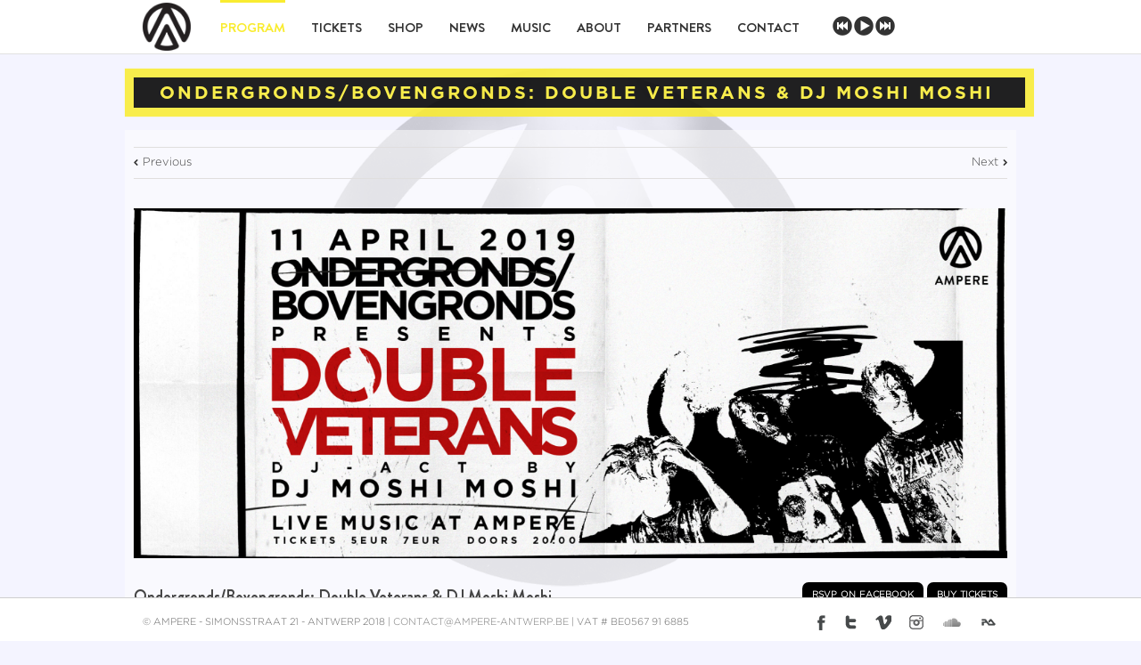

--- FILE ---
content_type: text/html; charset=UTF-8
request_url: https://ampere-antwerp.com/ondergronds-bovengronds-double-veterans-dj-moshi-moshi/
body_size: 23779
content:
<!DOCTYPE html>
<html xmlns="http://www.w3.org/1999/xhtml" lang="en-US">
<head>
	<meta http-equiv="X-UA-Compatible" content="IE=edge,chrome=1" />

	<meta http-equiv="Content-Type" content="text/html; charset=utf-8"/>
	
	<title>Ampere Ondergronds/Bovengronds: Double Veterans &#038; DJ Moshi Moshi &#x2d; Ampere</title>

	<script type="text/javascript" src="//maps.googleapis.com/maps/api/js?key=AIzaSyD2_NglA0mdEetWxE0bhAma7106wExPVAs"></script>

	<!-- W3TC-include-js-head -->

		<link href='https://fonts.googleapis.com/css?family=PT+Sans:300,400,400italic,500,600,700,700italic&amp;subset=latin,greek-ext,cyrillic,latin-ext,greek,cyrillic-ext,vietnamese' rel='stylesheet' type='text/css' />
	
		<link href='https://fonts.googleapis.com/css?family=Antic+Slab:300,400,400italic,500,600,700,700italic&amp;subset=latin,greek-ext,cyrillic,latin-ext,greek,cyrillic-ext,vietnamese' rel='stylesheet' type='text/css' />
	
		<link href='https://fonts.googleapis.com/css?family=Antic+Slab:300,400,400italic,500,600,700,700italic&amp;subset=latin,greek-ext,cyrillic,latin-ext,greek,cyrillic-ext,vietnamese' rel='stylesheet' type='text/css' />
	
		<link href='https://fonts.googleapis.com/css?family=Antic+Slab:300,400,400italic,500,600,700,700italic&amp;subset=latin,greek-ext,cyrillic,latin-ext,greek,cyrillic-ext,vietnamese' rel='stylesheet' type='text/css' />
	
	<link rel="stylesheet" href="https://ampere-antwerp.com/wp-content/themes/Ampere/style.css" />
	
	<!--[if IE]>
	<script type="text/javascript" src="https://ampere-antwerp.com/wp-content/themes/Ampere/js/respond.min.js"></script>
	<link rel="stylesheet" href="https://ampere-antwerp.com/wp-content/themes/Ampere/css/ie.css" />
	<![endif]-->

					<meta name="viewport" content="width=device-width, initial-scale=1, maximum-scale=1" />
		<link rel="stylesheet" href="https://ampere-antwerp.com/wp-content/themes/Ampere/css/media.css" />
				<style type="text/css">
		@media only screen and (min-device-width: 768px) and (max-device-width: 1024px) and (orientation: portrait){
			#wrapper .ei-slider{width:100% !important;}
		}
		@media only screen and (min-device-width: 768px) and (max-device-width: 1024px) and (orientation: landscape){
			#wrapper .ei-slider{width:100% !important;}
		}
		</style>
			
		<link rel="shortcut icon" href="https://ampere-antwerp.com/wp-content/uploads/2017/05/favicon.ico" type="image/x-icon" />
	
	
	
	
	
	
<!-- The SEO Framework by Sybre Waaijer -->
<meta name="robots" content="max-snippet:-1,max-image-preview:large,max-video-preview:-1" />
<link rel="canonical" href="https://ampere-antwerp.com/ondergronds-bovengronds-double-veterans-dj-moshi-moshi/" />
<meta name="description" content="Ondergronds / Bovengronds presents: BIO &ndash; DOUBLE VETERANS &ndash; 2016 The Belgian trio Double Veterans is a psychedelic garage band with inspiration from the 60s and&#8230;" />
<meta property="og:type" content="article" />
<meta property="og:locale" content="en_US" />
<meta property="og:site_name" content="Ampere" />
<meta property="og:title" content="Ondergronds/Bovengronds: Double Veterans &#038; DJ Moshi Moshi" />
<meta property="og:description" content="Ondergronds / Bovengronds presents: BIO &ndash; DOUBLE VETERANS &ndash; 2016 The Belgian trio Double Veterans is a psychedelic garage band with inspiration from the 60s and 70s psychedelics, but also from the&#8230;" />
<meta property="og:url" content="https://ampere-antwerp.com/ondergronds-bovengronds-double-veterans-dj-moshi-moshi/" />
<meta property="og:image" content="https://ampere-antwerp.com/wp-content/uploads/2019/03/Ondergronds_Bovengronds_Double_Veterans_Website_Slider_v1-scaled.jpg" />
<meta property="og:image:width" content="2560" />
<meta property="og:image:height" content="1027" />
<meta property="article:published_time" content="2019-04-11T20:00:47+00:00" />
<meta property="article:modified_time" content="2019-03-19T16:16:26+00:00" />
<meta name="twitter:card" content="summary_large_image" />
<meta name="twitter:title" content="Ondergronds/Bovengronds: Double Veterans &#038; DJ Moshi Moshi" />
<meta name="twitter:description" content="Ondergronds / Bovengronds presents: BIO &ndash; DOUBLE VETERANS &ndash; 2016 The Belgian trio Double Veterans is a psychedelic garage band with inspiration from the 60s and 70s psychedelics, but also from the&#8230;" />
<meta name="twitter:image" content="https://ampere-antwerp.com/wp-content/uploads/2019/03/Ondergronds_Bovengronds_Double_Veterans_Website_Slider_v1-scaled.jpg" />
<script type="application/ld+json">{"@context":"https://schema.org","@graph":[{"@type":"WebSite","@id":"https://ampere-antwerp.com/#/schema/WebSite","url":"https://ampere-antwerp.com/","name":"Ampere","description":"Sustainable Creative Youth Urban Event Space and Music Venue Concerts Live Culture Nightlife","inLanguage":"en-US","potentialAction":{"@type":"SearchAction","target":{"@type":"EntryPoint","urlTemplate":"https://ampere-antwerp.com/search/{search_term_string}/"},"query-input":"required name=search_term_string"},"publisher":{"@type":"Organization","@id":"https://ampere-antwerp.com/#/schema/Organization","name":"Ampere","url":"https://ampere-antwerp.com/"}},{"@type":"WebPage","@id":"https://ampere-antwerp.com/ondergronds-bovengronds-double-veterans-dj-moshi-moshi/","url":"https://ampere-antwerp.com/ondergronds-bovengronds-double-veterans-dj-moshi-moshi/","name":"Ondergronds/Bovengronds: Double Veterans &#038; DJ Moshi Moshi &#x2d; Ampere","description":"Ondergronds / Bovengronds presents: BIO &ndash; DOUBLE VETERANS &ndash; 2016 The Belgian trio Double Veterans is a psychedelic garage band with inspiration from the 60s and&#8230;","inLanguage":"en-US","isPartOf":{"@id":"https://ampere-antwerp.com/#/schema/WebSite"},"breadcrumb":{"@type":"BreadcrumbList","@id":"https://ampere-antwerp.com/#/schema/BreadcrumbList","itemListElement":[{"@type":"ListItem","position":1,"item":"https://ampere-antwerp.com/","name":"Ampere"},{"@type":"ListItem","position":2,"item":"https://ampere-antwerp.com/event-archive/","name":"Category: event archive"},{"@type":"ListItem","position":3,"name":"Ondergronds/Bovengronds: Double Veterans &#038; DJ Moshi Moshi"}]},"potentialAction":{"@type":"ReadAction","target":"https://ampere-antwerp.com/ondergronds-bovengronds-double-veterans-dj-moshi-moshi/"},"datePublished":"2019-04-11T20:00:47+00:00","dateModified":"2019-03-19T16:16:26+00:00","author":{"@type":"Person","@id":"https://ampere-antwerp.com/#/schema/Person/b9da1aefb2335f34056a164930236be5","name":"Ampere Interns"}}]}</script>
<!-- / The SEO Framework by Sybre Waaijer | 36.92ms meta | 7.91ms boot -->

<link rel="alternate" type="application/rss+xml" title="Ampere &raquo; Feed" href="https://www.residentadvisor.net/club.aspx?id=98955" />
<link rel="alternate" title="oEmbed (JSON)" type="application/json+oembed" href="https://ampere-antwerp.com/wp-json/oembed/1.0/embed?url=https%3A%2F%2Fampere-antwerp.com%2Fondergronds-bovengronds-double-veterans-dj-moshi-moshi%2F" />
<link rel="alternate" title="oEmbed (XML)" type="text/xml+oembed" href="https://ampere-antwerp.com/wp-json/oembed/1.0/embed?url=https%3A%2F%2Fampere-antwerp.com%2Fondergronds-bovengronds-double-veterans-dj-moshi-moshi%2F&#038;format=xml" />
		<!-- This site uses the Google Analytics by ExactMetrics plugin v8.10.1 - Using Analytics tracking - https://www.exactmetrics.com/ -->
							<script src="//www.googletagmanager.com/gtag/js?id=G-1H18KNTHN5"  data-cfasync="false" data-wpfc-render="false" type="text/javascript" async></script>
			<script data-cfasync="false" data-wpfc-render="false" type="text/javascript">
				var em_version = '8.10.1';
				var em_track_user = true;
				var em_no_track_reason = '';
								var ExactMetricsDefaultLocations = {"page_location":"https:\/\/ampere-antwerp.com\/ondergronds-bovengronds-double-veterans-dj-moshi-moshi\/"};
								if ( typeof ExactMetricsPrivacyGuardFilter === 'function' ) {
					var ExactMetricsLocations = (typeof ExactMetricsExcludeQuery === 'object') ? ExactMetricsPrivacyGuardFilter( ExactMetricsExcludeQuery ) : ExactMetricsPrivacyGuardFilter( ExactMetricsDefaultLocations );
				} else {
					var ExactMetricsLocations = (typeof ExactMetricsExcludeQuery === 'object') ? ExactMetricsExcludeQuery : ExactMetricsDefaultLocations;
				}

								var disableStrs = [
										'ga-disable-G-1H18KNTHN5',
									];

				/* Function to detect opted out users */
				function __gtagTrackerIsOptedOut() {
					for (var index = 0; index < disableStrs.length; index++) {
						if (document.cookie.indexOf(disableStrs[index] + '=true') > -1) {
							return true;
						}
					}

					return false;
				}

				/* Disable tracking if the opt-out cookie exists. */
				if (__gtagTrackerIsOptedOut()) {
					for (var index = 0; index < disableStrs.length; index++) {
						window[disableStrs[index]] = true;
					}
				}

				/* Opt-out function */
				function __gtagTrackerOptout() {
					for (var index = 0; index < disableStrs.length; index++) {
						document.cookie = disableStrs[index] + '=true; expires=Thu, 31 Dec 2099 23:59:59 UTC; path=/';
						window[disableStrs[index]] = true;
					}
				}

				if ('undefined' === typeof gaOptout) {
					function gaOptout() {
						__gtagTrackerOptout();
					}
				}
								window.dataLayer = window.dataLayer || [];

				window.ExactMetricsDualTracker = {
					helpers: {},
					trackers: {},
				};
				if (em_track_user) {
					function __gtagDataLayer() {
						dataLayer.push(arguments);
					}

					function __gtagTracker(type, name, parameters) {
						if (!parameters) {
							parameters = {};
						}

						if (parameters.send_to) {
							__gtagDataLayer.apply(null, arguments);
							return;
						}

						if (type === 'event') {
														parameters.send_to = exactmetrics_frontend.v4_id;
							var hookName = name;
							if (typeof parameters['event_category'] !== 'undefined') {
								hookName = parameters['event_category'] + ':' + name;
							}

							if (typeof ExactMetricsDualTracker.trackers[hookName] !== 'undefined') {
								ExactMetricsDualTracker.trackers[hookName](parameters);
							} else {
								__gtagDataLayer('event', name, parameters);
							}
							
						} else {
							__gtagDataLayer.apply(null, arguments);
						}
					}

					__gtagTracker('js', new Date());
					__gtagTracker('set', {
						'developer_id.dNDMyYj': true,
											});
					if ( ExactMetricsLocations.page_location ) {
						__gtagTracker('set', ExactMetricsLocations);
					}
										__gtagTracker('config', 'G-1H18KNTHN5', {"forceSSL":"true"} );
										window.gtag = __gtagTracker;										(function () {
						/* https://developers.google.com/analytics/devguides/collection/analyticsjs/ */
						/* ga and __gaTracker compatibility shim. */
						var noopfn = function () {
							return null;
						};
						var newtracker = function () {
							return new Tracker();
						};
						var Tracker = function () {
							return null;
						};
						var p = Tracker.prototype;
						p.get = noopfn;
						p.set = noopfn;
						p.send = function () {
							var args = Array.prototype.slice.call(arguments);
							args.unshift('send');
							__gaTracker.apply(null, args);
						};
						var __gaTracker = function () {
							var len = arguments.length;
							if (len === 0) {
								return;
							}
							var f = arguments[len - 1];
							if (typeof f !== 'object' || f === null || typeof f.hitCallback !== 'function') {
								if ('send' === arguments[0]) {
									var hitConverted, hitObject = false, action;
									if ('event' === arguments[1]) {
										if ('undefined' !== typeof arguments[3]) {
											hitObject = {
												'eventAction': arguments[3],
												'eventCategory': arguments[2],
												'eventLabel': arguments[4],
												'value': arguments[5] ? arguments[5] : 1,
											}
										}
									}
									if ('pageview' === arguments[1]) {
										if ('undefined' !== typeof arguments[2]) {
											hitObject = {
												'eventAction': 'page_view',
												'page_path': arguments[2],
											}
										}
									}
									if (typeof arguments[2] === 'object') {
										hitObject = arguments[2];
									}
									if (typeof arguments[5] === 'object') {
										Object.assign(hitObject, arguments[5]);
									}
									if ('undefined' !== typeof arguments[1].hitType) {
										hitObject = arguments[1];
										if ('pageview' === hitObject.hitType) {
											hitObject.eventAction = 'page_view';
										}
									}
									if (hitObject) {
										action = 'timing' === arguments[1].hitType ? 'timing_complete' : hitObject.eventAction;
										hitConverted = mapArgs(hitObject);
										__gtagTracker('event', action, hitConverted);
									}
								}
								return;
							}

							function mapArgs(args) {
								var arg, hit = {};
								var gaMap = {
									'eventCategory': 'event_category',
									'eventAction': 'event_action',
									'eventLabel': 'event_label',
									'eventValue': 'event_value',
									'nonInteraction': 'non_interaction',
									'timingCategory': 'event_category',
									'timingVar': 'name',
									'timingValue': 'value',
									'timingLabel': 'event_label',
									'page': 'page_path',
									'location': 'page_location',
									'title': 'page_title',
									'referrer' : 'page_referrer',
								};
								for (arg in args) {
																		if (!(!args.hasOwnProperty(arg) || !gaMap.hasOwnProperty(arg))) {
										hit[gaMap[arg]] = args[arg];
									} else {
										hit[arg] = args[arg];
									}
								}
								return hit;
							}

							try {
								f.hitCallback();
							} catch (ex) {
							}
						};
						__gaTracker.create = newtracker;
						__gaTracker.getByName = newtracker;
						__gaTracker.getAll = function () {
							return [];
						};
						__gaTracker.remove = noopfn;
						__gaTracker.loaded = true;
						window['__gaTracker'] = __gaTracker;
					})();
									} else {
										console.log("");
					(function () {
						function __gtagTracker() {
							return null;
						}

						window['__gtagTracker'] = __gtagTracker;
						window['gtag'] = __gtagTracker;
					})();
									}
			</script>
							<!-- / Google Analytics by ExactMetrics -->
		<style id='wp-img-auto-sizes-contain-inline-css' type='text/css'>
img:is([sizes=auto i],[sizes^="auto," i]){contain-intrinsic-size:3000px 1500px}
/*# sourceURL=wp-img-auto-sizes-contain-inline-css */
</style>
<style id='wp-emoji-styles-inline-css' type='text/css'>

	img.wp-smiley, img.emoji {
		display: inline !important;
		border: none !important;
		box-shadow: none !important;
		height: 1em !important;
		width: 1em !important;
		margin: 0 0.07em !important;
		vertical-align: -0.1em !important;
		background: none !important;
		padding: 0 !important;
	}
/*# sourceURL=wp-emoji-styles-inline-css */
</style>
<style id='wp-block-library-inline-css' type='text/css'>
:root{--wp-block-synced-color:#7a00df;--wp-block-synced-color--rgb:122,0,223;--wp-bound-block-color:var(--wp-block-synced-color);--wp-editor-canvas-background:#ddd;--wp-admin-theme-color:#007cba;--wp-admin-theme-color--rgb:0,124,186;--wp-admin-theme-color-darker-10:#006ba1;--wp-admin-theme-color-darker-10--rgb:0,107,160.5;--wp-admin-theme-color-darker-20:#005a87;--wp-admin-theme-color-darker-20--rgb:0,90,135;--wp-admin-border-width-focus:2px}@media (min-resolution:192dpi){:root{--wp-admin-border-width-focus:1.5px}}.wp-element-button{cursor:pointer}:root .has-very-light-gray-background-color{background-color:#eee}:root .has-very-dark-gray-background-color{background-color:#313131}:root .has-very-light-gray-color{color:#eee}:root .has-very-dark-gray-color{color:#313131}:root .has-vivid-green-cyan-to-vivid-cyan-blue-gradient-background{background:linear-gradient(135deg,#00d084,#0693e3)}:root .has-purple-crush-gradient-background{background:linear-gradient(135deg,#34e2e4,#4721fb 50%,#ab1dfe)}:root .has-hazy-dawn-gradient-background{background:linear-gradient(135deg,#faaca8,#dad0ec)}:root .has-subdued-olive-gradient-background{background:linear-gradient(135deg,#fafae1,#67a671)}:root .has-atomic-cream-gradient-background{background:linear-gradient(135deg,#fdd79a,#004a59)}:root .has-nightshade-gradient-background{background:linear-gradient(135deg,#330968,#31cdcf)}:root .has-midnight-gradient-background{background:linear-gradient(135deg,#020381,#2874fc)}:root{--wp--preset--font-size--normal:16px;--wp--preset--font-size--huge:42px}.has-regular-font-size{font-size:1em}.has-larger-font-size{font-size:2.625em}.has-normal-font-size{font-size:var(--wp--preset--font-size--normal)}.has-huge-font-size{font-size:var(--wp--preset--font-size--huge)}.has-text-align-center{text-align:center}.has-text-align-left{text-align:left}.has-text-align-right{text-align:right}.has-fit-text{white-space:nowrap!important}#end-resizable-editor-section{display:none}.aligncenter{clear:both}.items-justified-left{justify-content:flex-start}.items-justified-center{justify-content:center}.items-justified-right{justify-content:flex-end}.items-justified-space-between{justify-content:space-between}.screen-reader-text{border:0;clip-path:inset(50%);height:1px;margin:-1px;overflow:hidden;padding:0;position:absolute;width:1px;word-wrap:normal!important}.screen-reader-text:focus{background-color:#ddd;clip-path:none;color:#444;display:block;font-size:1em;height:auto;left:5px;line-height:normal;padding:15px 23px 14px;text-decoration:none;top:5px;width:auto;z-index:100000}html :where(.has-border-color){border-style:solid}html :where([style*=border-top-color]){border-top-style:solid}html :where([style*=border-right-color]){border-right-style:solid}html :where([style*=border-bottom-color]){border-bottom-style:solid}html :where([style*=border-left-color]){border-left-style:solid}html :where([style*=border-width]){border-style:solid}html :where([style*=border-top-width]){border-top-style:solid}html :where([style*=border-right-width]){border-right-style:solid}html :where([style*=border-bottom-width]){border-bottom-style:solid}html :where([style*=border-left-width]){border-left-style:solid}html :where(img[class*=wp-image-]){height:auto;max-width:100%}:where(figure){margin:0 0 1em}html :where(.is-position-sticky){--wp-admin--admin-bar--position-offset:var(--wp-admin--admin-bar--height,0px)}@media screen and (max-width:600px){html :where(.is-position-sticky){--wp-admin--admin-bar--position-offset:0px}}

/*# sourceURL=wp-block-library-inline-css */
</style><style id='global-styles-inline-css' type='text/css'>
:root{--wp--preset--aspect-ratio--square: 1;--wp--preset--aspect-ratio--4-3: 4/3;--wp--preset--aspect-ratio--3-4: 3/4;--wp--preset--aspect-ratio--3-2: 3/2;--wp--preset--aspect-ratio--2-3: 2/3;--wp--preset--aspect-ratio--16-9: 16/9;--wp--preset--aspect-ratio--9-16: 9/16;--wp--preset--color--black: #000000;--wp--preset--color--cyan-bluish-gray: #abb8c3;--wp--preset--color--white: #ffffff;--wp--preset--color--pale-pink: #f78da7;--wp--preset--color--vivid-red: #cf2e2e;--wp--preset--color--luminous-vivid-orange: #ff6900;--wp--preset--color--luminous-vivid-amber: #fcb900;--wp--preset--color--light-green-cyan: #7bdcb5;--wp--preset--color--vivid-green-cyan: #00d084;--wp--preset--color--pale-cyan-blue: #8ed1fc;--wp--preset--color--vivid-cyan-blue: #0693e3;--wp--preset--color--vivid-purple: #9b51e0;--wp--preset--gradient--vivid-cyan-blue-to-vivid-purple: linear-gradient(135deg,rgb(6,147,227) 0%,rgb(155,81,224) 100%);--wp--preset--gradient--light-green-cyan-to-vivid-green-cyan: linear-gradient(135deg,rgb(122,220,180) 0%,rgb(0,208,130) 100%);--wp--preset--gradient--luminous-vivid-amber-to-luminous-vivid-orange: linear-gradient(135deg,rgb(252,185,0) 0%,rgb(255,105,0) 100%);--wp--preset--gradient--luminous-vivid-orange-to-vivid-red: linear-gradient(135deg,rgb(255,105,0) 0%,rgb(207,46,46) 100%);--wp--preset--gradient--very-light-gray-to-cyan-bluish-gray: linear-gradient(135deg,rgb(238,238,238) 0%,rgb(169,184,195) 100%);--wp--preset--gradient--cool-to-warm-spectrum: linear-gradient(135deg,rgb(74,234,220) 0%,rgb(151,120,209) 20%,rgb(207,42,186) 40%,rgb(238,44,130) 60%,rgb(251,105,98) 80%,rgb(254,248,76) 100%);--wp--preset--gradient--blush-light-purple: linear-gradient(135deg,rgb(255,206,236) 0%,rgb(152,150,240) 100%);--wp--preset--gradient--blush-bordeaux: linear-gradient(135deg,rgb(254,205,165) 0%,rgb(254,45,45) 50%,rgb(107,0,62) 100%);--wp--preset--gradient--luminous-dusk: linear-gradient(135deg,rgb(255,203,112) 0%,rgb(199,81,192) 50%,rgb(65,88,208) 100%);--wp--preset--gradient--pale-ocean: linear-gradient(135deg,rgb(255,245,203) 0%,rgb(182,227,212) 50%,rgb(51,167,181) 100%);--wp--preset--gradient--electric-grass: linear-gradient(135deg,rgb(202,248,128) 0%,rgb(113,206,126) 100%);--wp--preset--gradient--midnight: linear-gradient(135deg,rgb(2,3,129) 0%,rgb(40,116,252) 100%);--wp--preset--font-size--small: 13px;--wp--preset--font-size--medium: 20px;--wp--preset--font-size--large: 36px;--wp--preset--font-size--x-large: 42px;--wp--preset--spacing--20: 0.44rem;--wp--preset--spacing--30: 0.67rem;--wp--preset--spacing--40: 1rem;--wp--preset--spacing--50: 1.5rem;--wp--preset--spacing--60: 2.25rem;--wp--preset--spacing--70: 3.38rem;--wp--preset--spacing--80: 5.06rem;--wp--preset--shadow--natural: 6px 6px 9px rgba(0, 0, 0, 0.2);--wp--preset--shadow--deep: 12px 12px 50px rgba(0, 0, 0, 0.4);--wp--preset--shadow--sharp: 6px 6px 0px rgba(0, 0, 0, 0.2);--wp--preset--shadow--outlined: 6px 6px 0px -3px rgb(255, 255, 255), 6px 6px rgb(0, 0, 0);--wp--preset--shadow--crisp: 6px 6px 0px rgb(0, 0, 0);}:where(.is-layout-flex){gap: 0.5em;}:where(.is-layout-grid){gap: 0.5em;}body .is-layout-flex{display: flex;}.is-layout-flex{flex-wrap: wrap;align-items: center;}.is-layout-flex > :is(*, div){margin: 0;}body .is-layout-grid{display: grid;}.is-layout-grid > :is(*, div){margin: 0;}:where(.wp-block-columns.is-layout-flex){gap: 2em;}:where(.wp-block-columns.is-layout-grid){gap: 2em;}:where(.wp-block-post-template.is-layout-flex){gap: 1.25em;}:where(.wp-block-post-template.is-layout-grid){gap: 1.25em;}.has-black-color{color: var(--wp--preset--color--black) !important;}.has-cyan-bluish-gray-color{color: var(--wp--preset--color--cyan-bluish-gray) !important;}.has-white-color{color: var(--wp--preset--color--white) !important;}.has-pale-pink-color{color: var(--wp--preset--color--pale-pink) !important;}.has-vivid-red-color{color: var(--wp--preset--color--vivid-red) !important;}.has-luminous-vivid-orange-color{color: var(--wp--preset--color--luminous-vivid-orange) !important;}.has-luminous-vivid-amber-color{color: var(--wp--preset--color--luminous-vivid-amber) !important;}.has-light-green-cyan-color{color: var(--wp--preset--color--light-green-cyan) !important;}.has-vivid-green-cyan-color{color: var(--wp--preset--color--vivid-green-cyan) !important;}.has-pale-cyan-blue-color{color: var(--wp--preset--color--pale-cyan-blue) !important;}.has-vivid-cyan-blue-color{color: var(--wp--preset--color--vivid-cyan-blue) !important;}.has-vivid-purple-color{color: var(--wp--preset--color--vivid-purple) !important;}.has-black-background-color{background-color: var(--wp--preset--color--black) !important;}.has-cyan-bluish-gray-background-color{background-color: var(--wp--preset--color--cyan-bluish-gray) !important;}.has-white-background-color{background-color: var(--wp--preset--color--white) !important;}.has-pale-pink-background-color{background-color: var(--wp--preset--color--pale-pink) !important;}.has-vivid-red-background-color{background-color: var(--wp--preset--color--vivid-red) !important;}.has-luminous-vivid-orange-background-color{background-color: var(--wp--preset--color--luminous-vivid-orange) !important;}.has-luminous-vivid-amber-background-color{background-color: var(--wp--preset--color--luminous-vivid-amber) !important;}.has-light-green-cyan-background-color{background-color: var(--wp--preset--color--light-green-cyan) !important;}.has-vivid-green-cyan-background-color{background-color: var(--wp--preset--color--vivid-green-cyan) !important;}.has-pale-cyan-blue-background-color{background-color: var(--wp--preset--color--pale-cyan-blue) !important;}.has-vivid-cyan-blue-background-color{background-color: var(--wp--preset--color--vivid-cyan-blue) !important;}.has-vivid-purple-background-color{background-color: var(--wp--preset--color--vivid-purple) !important;}.has-black-border-color{border-color: var(--wp--preset--color--black) !important;}.has-cyan-bluish-gray-border-color{border-color: var(--wp--preset--color--cyan-bluish-gray) !important;}.has-white-border-color{border-color: var(--wp--preset--color--white) !important;}.has-pale-pink-border-color{border-color: var(--wp--preset--color--pale-pink) !important;}.has-vivid-red-border-color{border-color: var(--wp--preset--color--vivid-red) !important;}.has-luminous-vivid-orange-border-color{border-color: var(--wp--preset--color--luminous-vivid-orange) !important;}.has-luminous-vivid-amber-border-color{border-color: var(--wp--preset--color--luminous-vivid-amber) !important;}.has-light-green-cyan-border-color{border-color: var(--wp--preset--color--light-green-cyan) !important;}.has-vivid-green-cyan-border-color{border-color: var(--wp--preset--color--vivid-green-cyan) !important;}.has-pale-cyan-blue-border-color{border-color: var(--wp--preset--color--pale-cyan-blue) !important;}.has-vivid-cyan-blue-border-color{border-color: var(--wp--preset--color--vivid-cyan-blue) !important;}.has-vivid-purple-border-color{border-color: var(--wp--preset--color--vivid-purple) !important;}.has-vivid-cyan-blue-to-vivid-purple-gradient-background{background: var(--wp--preset--gradient--vivid-cyan-blue-to-vivid-purple) !important;}.has-light-green-cyan-to-vivid-green-cyan-gradient-background{background: var(--wp--preset--gradient--light-green-cyan-to-vivid-green-cyan) !important;}.has-luminous-vivid-amber-to-luminous-vivid-orange-gradient-background{background: var(--wp--preset--gradient--luminous-vivid-amber-to-luminous-vivid-orange) !important;}.has-luminous-vivid-orange-to-vivid-red-gradient-background{background: var(--wp--preset--gradient--luminous-vivid-orange-to-vivid-red) !important;}.has-very-light-gray-to-cyan-bluish-gray-gradient-background{background: var(--wp--preset--gradient--very-light-gray-to-cyan-bluish-gray) !important;}.has-cool-to-warm-spectrum-gradient-background{background: var(--wp--preset--gradient--cool-to-warm-spectrum) !important;}.has-blush-light-purple-gradient-background{background: var(--wp--preset--gradient--blush-light-purple) !important;}.has-blush-bordeaux-gradient-background{background: var(--wp--preset--gradient--blush-bordeaux) !important;}.has-luminous-dusk-gradient-background{background: var(--wp--preset--gradient--luminous-dusk) !important;}.has-pale-ocean-gradient-background{background: var(--wp--preset--gradient--pale-ocean) !important;}.has-electric-grass-gradient-background{background: var(--wp--preset--gradient--electric-grass) !important;}.has-midnight-gradient-background{background: var(--wp--preset--gradient--midnight) !important;}.has-small-font-size{font-size: var(--wp--preset--font-size--small) !important;}.has-medium-font-size{font-size: var(--wp--preset--font-size--medium) !important;}.has-large-font-size{font-size: var(--wp--preset--font-size--large) !important;}.has-x-large-font-size{font-size: var(--wp--preset--font-size--x-large) !important;}
/*# sourceURL=global-styles-inline-css */
</style>

<style id='classic-theme-styles-inline-css' type='text/css'>
/*! This file is auto-generated */
.wp-block-button__link{color:#fff;background-color:#32373c;border-radius:9999px;box-shadow:none;text-decoration:none;padding:calc(.667em + 2px) calc(1.333em + 2px);font-size:1.125em}.wp-block-file__button{background:#32373c;color:#fff;text-decoration:none}
/*# sourceURL=/wp-includes/css/classic-themes.min.css */
</style>
<link rel='stylesheet' id='modalcss-css' href='https://ampere-antwerp.com/wp-content/plugins/bootstrap-modals/css/bootstrap.css?ver=3.3.7' type='text/css' media='all' />
<link rel='stylesheet' id='responsive-lightbox-swipebox-css' href='https://ampere-antwerp.com/wp-content/plugins/responsive-lightbox/assets/swipebox/swipebox.min.css?ver=1.5.2' type='text/css' media='all' />
<link rel='stylesheet' id='slicknavcss-css' href='https://ampere-antwerp.com/wp-content/plugins/slicknav-mobile-menu/css/slicknav.min.css?ver=1.0.11' type='text/css' media='all' />
<style id='slicknavcss-inline-css' type='text/css'>


        .menu {
                display: none;
        }

        .slicknav_menu {
                background: rgba(76,76,76,0);
        }

        .slicknav-flex{
               display: -webkit-box;
               display: -ms-flexbox;
               display: flex;
               justify-content:flex-end;
        }

        .slicknav_btn {
                background-color:#ffffff;
        }

        a.slicknav_open {
                background-color:#ffffff;
        }

        .slicknav_nav .slicknav_arrow {
                float:right;
        }

        .slicknav_menu .slicknav_menutxt {
                color: #000000;
                text-shadow: none;
                font-size: 20px;
                font-weight: bold;
        }

        .slicknav_menu .slicknav_icon-bar {
                background-color: #000000;
                box-shadow: none;
        }

        .slicknav_nav li a {
                color: #fff;
                text-transform: capitalize;
                font-size: 20px;
                padding: 5px 10px;
        }

        .slicknav_nav a:hover,
        .slicknav_nav .slicknav_row:hover {
                background: rgba(204,204,204,0.3);
        }

        .slicknav_nav .menu-item a:hover,
        .slicknav_nav a span:hover {
                color: #222222;
        }

        .slicknav_nav input[type='submit']{
                background: #222222;
                color: #fff;
        }

        .slicknav-logo-text a{
                color: #222222;
        }


        @media screen and (min-width: 767px) {
                .slicknav_menu {
                        display: none;
                }

                .menu {
                        display: block;
                }
        }
        
/*# sourceURL=slicknavcss-inline-css */
</style>
<style id='wpxpo-global-style-inline-css' type='text/css'>
:root { --preset-color1: #037fff --preset-color2: #026fe0 --preset-color3: #071323 --preset-color4: #132133 --preset-color5: #34495e --preset-color6: #787676 --preset-color7: #f0f2f3 --preset-color8: #f8f9fa --preset-color9: #ffffff } html body.postx-admin-page .editor-styles-wrapper, html body.postx-admin-page .editor-styles-wrapper p, html body.postx-page, html body.postx-page p, html.colibri-wp-theme body.postx-page, html.colibri-wp-theme body.postx-page p, body.block-editor-iframe__body, body.block-editor-iframe__body p { color: var(--postx_preset_Contrast_2_color); } html body.postx-admin-page .editor-styles-wrapper h1, html body.postx-page h1, html body.postx-admin-page .editor-styles-wrapper h2, html body.postx-page h2, html body.postx-admin-page .editor-styles-wrapper h3, html body.postx-page h3, html body.postx-admin-page .editor-styles-wrapper h4, html body.postx-page h4, html body.postx-admin-page .editor-styles-wrapper h5, html body.postx-page h5, html body.postx-admin-page .editor-styles-wrapper h6, html body.postx-page h6 { color: var(--postx_preset_Contrast_1_color); } html.colibri-wp-theme body.postx-page h1, html.colibri-wp-theme body.postx-page h2, html.colibri-wp-theme body.postx-page h3, html.colibri-wp-theme body.postx-page h4, html.colibri-wp-theme body.postx-page h5, html.colibri-wp-theme body.postx-page h6 { color: var(--postx_preset_Contrast_1_color); } body.block-editor-iframe__body h1, body.block-editor-iframe__body h2, body.block-editor-iframe__body h3, body.block-editor-iframe__body h4, body.block-editor-iframe__body h5, body.block-editor-iframe__body h6 { color: var(--postx_preset_Contrast_1_color); } html body.postx-admin-page .editor-styles-wrapper, html body.postx-page, html body.postx-admin-page.block-editor-page.post-content-style-boxed .editor-styles-wrapper::before, html.colibri-wp-theme body.postx-page, body.block-editor-iframe__body { background-color: var(--postx_preset_Base_1_color); }
/*# sourceURL=wpxpo-global-style-inline-css */
</style>
<style id='ultp-preset-colors-style-inline-css' type='text/css'>
:root { --postx_preset_Base_1_color: #f4f4ff; --postx_preset_Base_2_color: #dddff8; --postx_preset_Base_3_color: #B4B4D6; --postx_preset_Primary_color: #3323f0; --postx_preset_Secondary_color: #4a5fff; --postx_preset_Tertiary_color: #FFFFFF; --postx_preset_Contrast_3_color: #545472; --postx_preset_Contrast_2_color: #262657; --postx_preset_Contrast_1_color: #10102e; --postx_preset_Over_Primary_color: #ffffff;  }
/*# sourceURL=ultp-preset-colors-style-inline-css */
</style>
<style id='ultp-preset-gradient-style-inline-css' type='text/css'>
:root { --postx_preset_Primary_to_Secondary_to_Right_gradient: linear-gradient(90deg, var(--postx_preset_Primary_color) 0%, var(--postx_preset_Secondary_color) 100%); --postx_preset_Primary_to_Secondary_to_Bottom_gradient: linear-gradient(180deg, var(--postx_preset_Primary_color) 0%, var(--postx_preset_Secondary_color) 100%); --postx_preset_Secondary_to_Primary_to_Right_gradient: linear-gradient(90deg, var(--postx_preset_Secondary_color) 0%, var(--postx_preset_Primary_color) 100%); --postx_preset_Secondary_to_Primary_to_Bottom_gradient: linear-gradient(180deg, var(--postx_preset_Secondary_color) 0%, var(--postx_preset_Primary_color) 100%); --postx_preset_Cold_Evening_gradient: linear-gradient(0deg, rgb(12, 52, 131) 0%, rgb(162, 182, 223) 100%, rgb(107, 140, 206) 100%, rgb(162, 182, 223) 100%); --postx_preset_Purple_Division_gradient: linear-gradient(0deg, rgb(112, 40, 228) 0%, rgb(229, 178, 202) 100%); --postx_preset_Over_Sun_gradient: linear-gradient(60deg, rgb(171, 236, 214) 0%, rgb(251, 237, 150) 100%); --postx_preset_Morning_Salad_gradient: linear-gradient(-255deg, rgb(183, 248, 219) 0%, rgb(80, 167, 194) 100%); --postx_preset_Fabled_Sunset_gradient: linear-gradient(-270deg, rgb(35, 21, 87) 0%, rgb(68, 16, 122) 29%, rgb(255, 19, 97) 67%, rgb(255, 248, 0) 100%);  }
/*# sourceURL=ultp-preset-gradient-style-inline-css */
</style>
<style id='ultp-preset-typo-style-inline-css' type='text/css'>
:root { --postx_preset_Heading_typo_font_family: Helvetica; --postx_preset_Heading_typo_font_family_type: sans-serif; --postx_preset_Heading_typo_font_weight: 600; --postx_preset_Heading_typo_text_transform: capitalize; --postx_preset_Body_and_Others_typo_font_family: Helvetica; --postx_preset_Body_and_Others_typo_font_family_type: sans-serif; --postx_preset_Body_and_Others_typo_font_weight: 400; --postx_preset_Body_and_Others_typo_text_transform: lowercase; --postx_preset_body_typo_font_size_lg: 16px; --postx_preset_paragraph_1_typo_font_size_lg: 12px; --postx_preset_paragraph_2_typo_font_size_lg: 12px; --postx_preset_paragraph_3_typo_font_size_lg: 12px; --postx_preset_heading_h1_typo_font_size_lg: 42px; --postx_preset_heading_h2_typo_font_size_lg: 36px; --postx_preset_heading_h3_typo_font_size_lg: 30px; --postx_preset_heading_h4_typo_font_size_lg: 24px; --postx_preset_heading_h5_typo_font_size_lg: 20px; --postx_preset_heading_h6_typo_font_size_lg: 16px; }
/*# sourceURL=ultp-preset-typo-style-inline-css */
</style>
<link rel='stylesheet' id='wpmenucart-icons-css' href='https://ampere-antwerp.com/wp-content/plugins/woocommerce-menu-bar-cart/assets/css/wpmenucart-icons.min.css?ver=2.14.12' type='text/css' media='all' />
<style id='wpmenucart-icons-inline-css' type='text/css'>
@font-face{font-family:WPMenuCart;src:url(https://ampere-antwerp.com/wp-content/plugins/woocommerce-menu-bar-cart/assets/fonts/WPMenuCart.eot);src:url(https://ampere-antwerp.com/wp-content/plugins/woocommerce-menu-bar-cart/assets/fonts/WPMenuCart.eot?#iefix) format('embedded-opentype'),url(https://ampere-antwerp.com/wp-content/plugins/woocommerce-menu-bar-cart/assets/fonts/WPMenuCart.woff2) format('woff2'),url(https://ampere-antwerp.com/wp-content/plugins/woocommerce-menu-bar-cart/assets/fonts/WPMenuCart.woff) format('woff'),url(https://ampere-antwerp.com/wp-content/plugins/woocommerce-menu-bar-cart/assets/fonts/WPMenuCart.ttf) format('truetype'),url(https://ampere-antwerp.com/wp-content/plugins/woocommerce-menu-bar-cart/assets/fonts/WPMenuCart.svg#WPMenuCart) format('svg');font-weight:400;font-style:normal;font-display:swap}
/*# sourceURL=wpmenucart-icons-inline-css */
</style>
<link rel='stylesheet' id='wpmenucart-css' href='https://ampere-antwerp.com/wp-content/plugins/woocommerce-menu-bar-cart/assets/css/wpmenucart-main.min.css?ver=2.14.12' type='text/css' media='all' />
<link rel='stylesheet' id='woocommerce-layout-css' href='https://ampere-antwerp.com/wp-content/plugins/woocommerce/assets/css/woocommerce-layout.css?ver=10.3.5' type='text/css' media='all' />
<link rel='stylesheet' id='woocommerce-smallscreen-css' href='https://ampere-antwerp.com/wp-content/plugins/woocommerce/assets/css/woocommerce-smallscreen.css?ver=10.3.5' type='text/css' media='only screen and (max-width: 768px)' />
<link rel='stylesheet' id='woocommerce-general-css' href='https://ampere-antwerp.com/wp-content/plugins/woocommerce/assets/css/woocommerce.css?ver=10.3.5' type='text/css' media='all' />
<style id='woocommerce-inline-inline-css' type='text/css'>
.woocommerce form .form-row .required { visibility: visible; }
/*# sourceURL=woocommerce-inline-inline-css */
</style>
<link rel='stylesheet' id='wpda_wpdp_public-css' href='https://ampere-antwerp.com/wp-content/plugins/wp-data-access/public/../assets/css/wpda_public.css?ver=5.5.62' type='text/css' media='all' />
<link rel='stylesheet' id='yith-infs-style-css' href='https://ampere-antwerp.com/wp-content/plugins/yith-infinite-scrolling/assets/css/frontend.css?ver=2.5.0' type='text/css' media='all' />
<link rel='stylesheet' id='brands-styles-css' href='https://ampere-antwerp.com/wp-content/plugins/woocommerce/assets/css/brands.css?ver=10.3.5' type='text/css' media='all' />
<link rel='stylesheet' id='wooslider-flexslider-css' href='https://ampere-antwerp.com/wp-content/themes/Ampere/framework/plugins/tf-flexslider/assets/css/flexslider.css?ver=1.0.1' type='text/css' media='all' />
<link rel='stylesheet' id='wooslider-common-css' href='https://ampere-antwerp.com/wp-content/themes/Ampere/framework/plugins/tf-flexslider/assets/css/style.css?ver=1.0.1' type='text/css' media='all' />
<link rel='stylesheet' id='fancybox-css' href='https://ampere-antwerp.com/wp-content/plugins/easy-fancybox/fancybox/1.5.4/jquery.fancybox.min.css?ver=1ce830a3fe45a1ae97abf28c16d2c338' type='text/css' media='screen' />
<script type="text/javascript" src="https://ampere-antwerp.com/wp-content/plugins/google-analytics-dashboard-for-wp/assets/js/frontend-gtag.min.js?ver=8.10.1" id="exactmetrics-frontend-script-js" async="async" data-wp-strategy="async"></script>
<script data-cfasync="false" data-wpfc-render="false" type="text/javascript" id='exactmetrics-frontend-script-js-extra'>/* <![CDATA[ */
var exactmetrics_frontend = {"js_events_tracking":"true","download_extensions":"zip,mp3,mpeg,pdf,docx,pptx,xlsx,rar","inbound_paths":"[{\"path\":\"\\\/go\\\/\",\"label\":\"affiliate\"},{\"path\":\"\\\/recommend\\\/\",\"label\":\"affiliate\"}]","home_url":"https:\/\/ampere-antwerp.com","hash_tracking":"false","v4_id":"G-1H18KNTHN5"};/* ]]> */
</script>
<script type="text/javascript" src="https://ampere-antwerp.com/wp-includes/js/jquery/jquery.min.js?ver=3.7.1" id="jquery-core-js"></script>
<script type="text/javascript" src="https://ampere-antwerp.com/wp-includes/js/jquery/jquery-migrate.min.js?ver=3.4.1" id="jquery-migrate-js"></script>
<script type="text/javascript" src="https://ampere-antwerp.com/wp-content/plugins/responsive-lightbox/assets/dompurify/purify.min.js?ver=3.3.1" id="dompurify-js"></script>
<script type="text/javascript" id="responsive-lightbox-sanitizer-js-before">
/* <![CDATA[ */
window.RLG = window.RLG || {}; window.RLG.sanitizeAllowedHosts = ["youtube.com","www.youtube.com","youtu.be","vimeo.com","player.vimeo.com"];
//# sourceURL=responsive-lightbox-sanitizer-js-before
/* ]]> */
</script>
<script type="text/javascript" src="https://ampere-antwerp.com/wp-content/plugins/responsive-lightbox/js/sanitizer.js?ver=2.6.1" id="responsive-lightbox-sanitizer-js"></script>
<script type="text/javascript" src="https://ampere-antwerp.com/wp-content/plugins/responsive-lightbox/assets/swipebox/jquery.swipebox.min.js?ver=1.5.2" id="responsive-lightbox-swipebox-js"></script>
<script type="text/javascript" src="https://ampere-antwerp.com/wp-includes/js/underscore.min.js?ver=1.13.7" id="underscore-js"></script>
<script type="text/javascript" src="https://ampere-antwerp.com/wp-content/plugins/responsive-lightbox/assets/infinitescroll/infinite-scroll.pkgd.min.js?ver=4.0.1" id="responsive-lightbox-infinite-scroll-js"></script>
<script type="text/javascript" id="responsive-lightbox-js-before">
/* <![CDATA[ */
var rlArgs = {"script":"swipebox","selector":"lightbox","customEvents":"","activeGalleries":true,"animation":true,"hideCloseButtonOnMobile":false,"removeBarsOnMobile":false,"hideBars":true,"hideBarsDelay":5000,"videoMaxWidth":1080,"useSVG":true,"loopAtEnd":false,"woocommerce_gallery":true,"ajaxurl":"https:\/\/ampere-antwerp.com\/wp-admin\/admin-ajax.php","nonce":"0d9a94e0a5","preview":false,"postId":3486,"scriptExtension":false};

//# sourceURL=responsive-lightbox-js-before
/* ]]> */
</script>
<script type="text/javascript" src="https://ampere-antwerp.com/wp-content/plugins/responsive-lightbox/js/front.js?ver=2.6.1" id="responsive-lightbox-js"></script>
<script type="text/javascript" src="https://ampere-antwerp.com/wp-content/plugins/slicknav-mobile-menu/js/jquery.slicknav.min.js?ver=1.0.11" id="slicknavjs-js"></script>
<script type="text/javascript" id="slicknav-init-js-extra">
/* <![CDATA[ */
var slickNavVars = {"ng_slicknav":{"ng_slicknav_menu":".menu","ng_slicknav_position":"body","ng_slicknav_parent_links":false,"ng_slicknav_close_click":true,"ng_slicknav_child_links":false,"ng_slicknav_speed":400,"ng_slicknav_label":"","ng_slicknav_fixhead":false,"ng_slicknav_hidedesktop":"block","ng_slicknav_brand":"","ng_slicknav_brand_text":"","ng_slicknav_search":false,"ng_slicknav_search_text":"search...","ng_slicksearch":"https://ampere-antwerp.com/","ng_slicknav_closedsymbol":"","ng_slicknav_openedsymbol":"","ng_slicknav_alt":"","ng_slicknav_accordion":false,"ng_slicknav_animation_library":"jquery"}};
//# sourceURL=slicknav-init-js-extra
/* ]]> */
</script>
<script type="text/javascript" src="https://ampere-antwerp.com/wp-content/plugins/slicknav-mobile-menu/js/slick-init.js?ver=1.9.1" id="slicknav-init-js"></script>
<script type="text/javascript" src="https://ampere-antwerp.com/wp-content/plugins/wonderplugin-audio/engine/wonderpluginaudioskins.js?ver=3.2" id="wonderplugin-audio-skins-script-js"></script>
<script type="text/javascript" src="https://ampere-antwerp.com/wp-content/plugins/wonderplugin-audio/engine/wonderpluginaudio.js?ver=3.2" id="wonderplugin-audio-script-js"></script>
<script type="text/javascript" src="https://ampere-antwerp.com/wp-content/plugins/woocommerce/assets/js/jquery-blockui/jquery.blockUI.min.js?ver=2.7.0-wc.10.3.5" id="wc-jquery-blockui-js" defer="defer" data-wp-strategy="defer"></script>
<script type="text/javascript" id="wc-add-to-cart-js-extra">
/* <![CDATA[ */
var wc_add_to_cart_params = {"ajax_url":"/wp-admin/admin-ajax.php","wc_ajax_url":"/?wc-ajax=%%endpoint%%","i18n_view_cart":"View cart","cart_url":"https://ampere-antwerp.com/cart/","is_cart":"","cart_redirect_after_add":"no"};
//# sourceURL=wc-add-to-cart-js-extra
/* ]]> */
</script>
<script type="text/javascript" src="https://ampere-antwerp.com/wp-content/plugins/woocommerce/assets/js/frontend/add-to-cart.min.js?ver=10.3.5" id="wc-add-to-cart-js" defer="defer" data-wp-strategy="defer"></script>
<script type="text/javascript" src="https://ampere-antwerp.com/wp-content/plugins/woocommerce/assets/js/js-cookie/js.cookie.min.js?ver=2.1.4-wc.10.3.5" id="wc-js-cookie-js" defer="defer" data-wp-strategy="defer"></script>
<script type="text/javascript" id="woocommerce-js-extra">
/* <![CDATA[ */
var woocommerce_params = {"ajax_url":"/wp-admin/admin-ajax.php","wc_ajax_url":"/?wc-ajax=%%endpoint%%","i18n_password_show":"Show password","i18n_password_hide":"Hide password"};
//# sourceURL=woocommerce-js-extra
/* ]]> */
</script>
<script type="text/javascript" src="https://ampere-antwerp.com/wp-content/plugins/woocommerce/assets/js/frontend/woocommerce.min.js?ver=10.3.5" id="woocommerce-js" defer="defer" data-wp-strategy="defer"></script>
<script type="text/javascript" src="https://ampere-antwerp.com/wp-includes/js/backbone.min.js?ver=1.6.0" id="backbone-js"></script>
<script type="text/javascript" id="wp-api-request-js-extra">
/* <![CDATA[ */
var wpApiSettings = {"root":"https://ampere-antwerp.com/wp-json/","nonce":"af39095cac","versionString":"wp/v2/"};
//# sourceURL=wp-api-request-js-extra
/* ]]> */
</script>
<script type="text/javascript" src="https://ampere-antwerp.com/wp-includes/js/api-request.min.js?ver=1ce830a3fe45a1ae97abf28c16d2c338" id="wp-api-request-js"></script>
<script type="text/javascript" src="https://ampere-antwerp.com/wp-includes/js/wp-api.min.js?ver=1ce830a3fe45a1ae97abf28c16d2c338" id="wp-api-js"></script>
<script type="text/javascript" id="wpda_rest_api-js-extra">
/* <![CDATA[ */
var wpdaApiSettings = {"path":"wpda"};
//# sourceURL=wpda_rest_api-js-extra
/* ]]> */
</script>
<script type="text/javascript" src="https://ampere-antwerp.com/wp-content/plugins/wp-data-access/public/../assets/js/wpda_rest_api.js?ver=5.5.62" id="wpda_rest_api-js"></script>
<link rel="https://api.w.org/" href="https://ampere-antwerp.com/wp-json/" /><link rel="alternate" title="JSON" type="application/json" href="https://ampere-antwerp.com/wp-json/wp/v2/posts/3486" /><link rel="EditURI" type="application/rsd+xml" title="RSD" href="https://ampere-antwerp.com/xmlrpc.php?rsd" />
	<noscript><style>.woocommerce-product-gallery{ opacity: 1 !important; }</style></noscript>
	
<!-- Meta Pixel Code -->
<script type='text/javascript'>
!function(f,b,e,v,n,t,s){if(f.fbq)return;n=f.fbq=function(){n.callMethod?
n.callMethod.apply(n,arguments):n.queue.push(arguments)};if(!f._fbq)f._fbq=n;
n.push=n;n.loaded=!0;n.version='2.0';n.queue=[];t=b.createElement(e);t.async=!0;
t.src=v;s=b.getElementsByTagName(e)[0];s.parentNode.insertBefore(t,s)}(window,
document,'script','https://connect.facebook.net/en_US/fbevents.js?v=next');
</script>
<!-- End Meta Pixel Code -->

      <script type='text/javascript'>
        var url = window.location.origin + '?ob=open-bridge';
        fbq('set', 'openbridge', '923385714415636', url);
      </script>
    <script type='text/javascript'>fbq('init', '923385714415636', {}, {
    "agent": "wordpress-6.9-3.0.16"
})</script><script type='text/javascript'>
    fbq('track', 'PageView', []);
  </script>
<!-- Meta Pixel Code -->
<noscript>
<img height="1" width="1" style="display:none" alt="fbpx"
src="https://www.facebook.com/tr?id=923385714415636&ev=PageView&noscript=1" />
</noscript>
<!-- End Meta Pixel Code -->

	<!--[if IE 8]>
	<script type="text/javascript">
	jQuery(document).ready(function() {
	var imgs, i, w;
	var imgs = document.getElementsByTagName( 'img' );
	for( i = 0; i < imgs.length; i++ ) {
	    w = imgs[i].getAttribute( 'width' );
	    if ( 615 < w ) {
	        imgs[i].removeAttribute( 'width' );
	        imgs[i].removeAttribute( 'height' );
	    }
	}
	});
	</script>
	<![endif]-->
	<script type="text/javascript">
	/*@cc_on
	  @if (@_jscript_version == 10)
	    document.write(' <link type= "text/css" rel="stylesheet" href="https://ampere-antwerp.com/wp-content/themes/Ampere/css/ie10.css" />');
	  @end
	@*/
	function insertParam(url, parameterName, parameterValue, atStart){
	    replaceDuplicates = true;
	    if(url.indexOf('#') > 0){
	        var cl = url.indexOf('#');
	        urlhash = url.substring(url.indexOf('#'),url.length);
	    } else {
	        urlhash = '';
	        cl = url.length;
	    }
	    sourceUrl = url.substring(0,cl);

	    var urlParts = sourceUrl.split("?");
	    var newQueryString = "";

	    if (urlParts.length > 1)
	    {
	        var parameters = urlParts[1].split("&");
	        for (var i=0; (i < parameters.length); i++)
	        {
	            var parameterParts = parameters[i].split("=");
	            if (!(replaceDuplicates && parameterParts[0] == parameterName))
	            {
	                if (newQueryString == "")
	                    newQueryString = "?";
	                else
	                    newQueryString += "&";
	                newQueryString += parameterParts[0] + "=" + (parameterParts[1]?parameterParts[1]:'');
	            }
	        }
	    }
	    if (newQueryString == "")
	        newQueryString = "?";

	    if(atStart){
	        newQueryString = '?'+ parameterName + "=" + parameterValue + (newQueryString.length>1?'&'+newQueryString.substring(1):'');
	    } else {
	        if (newQueryString !== "" && newQueryString != '?')
	            newQueryString += "&";
	        newQueryString += parameterName + "=" + (parameterValue?parameterValue:'');
	    }
	    return urlParts[0] + newQueryString + urlhash;
	};

	function ytVidId(url) {
	  var p = /^(?:https?:\/\/)?(?:www\.)?(?:youtu\.be\/|youtube\.com\/(?:embed\/|v\/|watch\?v=|watch\?.+&v=))((\w|-){11})(?:\S+)?$/;
	  return (url.match(p)) ? RegExp.$1 : false;
	  //return (url.match(p)) ? true : false;
	}

	var tag = document.createElement('script');
	tag.src = "https://www.youtube.com/iframe_api";
	var firstScriptTag = document.getElementsByTagName('script')[0];
	firstScriptTag.parentNode.insertBefore(tag, firstScriptTag);

	function getFrameID(id){
	    var elem = document.getElementById(id);
	    if (elem) {
	        if(/^iframe$/i.test(elem.tagName)) return id; //Frame, OK
	        // else: Look for frame
	        var elems = elem.getElementsByTagName("iframe");
	        if (!elems.length) return null; //No iframe found, FAILURE
	        for (var i=0; i<elems.length; i++) {
	           if (/^https?:\/\/(?:www\.)?youtube(?:-nocookie)?\.com(\/|$)/i.test(elems[i].src)) break;
	        }
	        elem = elems[i]; //The only, or the best iFrame
	        if (elem.id) return elem.id; //Existing ID, return it
	        // else: Create a new ID
	        do { //Keep postfixing `-frame` until the ID is unique
	            id += "-frame";
	        } while (document.getElementById(id));
	        elem.id = id;
	        return id;
	    }
	    // If no element, return null.
	    return null;
	}

	// Define YT_ready function.
	var YT_ready = (function() {
	    var onReady_funcs = [], api_isReady = false;
	    /* @param func function     Function to execute on ready
	     * @param func Boolean      If true, all qeued functions are executed
	     * @param b_before Boolean  If true, the func will added to the first
	                                 position in the queue*/
	    return function(func, b_before) {
	        if (func === true) {
	            api_isReady = true;
	            while (onReady_funcs.length) {
	                // Removes the first func from the array, and execute func
	                onReady_funcs.shift()();
	            }
	        } else if (typeof func == "function") {
	            if (api_isReady) func();
	            else onReady_funcs[b_before?"unshift":"push"](func); 
	        }
	    }
	})();
	// This function will be called when the API is fully loaded
	function onYouTubePlayerAPIReady() {YT_ready(true)}
	
	jQuery(window).load(function() {
		if(jQuery('#sidebar').is(':visible')) {
			jQuery('.post-content div.residents').each(function() {
				var columns = jQuery(this).data('columns');
				jQuery(this).addClass('residents-'+columns+'-sidebar');
			});
		}
		jQuery('.full-video, .video-shortcode, .wooslider .slide-content').fitVids();

		if(jQuery().isotope) {
			  // modified Isotope methods for gutters in masonry
			  jQuery.Isotope.prototype._getMasonryGutterColumns = function() {
			    var gutter = this.options.masonry && this.options.masonry.gutterWidth || 0;
			        containerWidth = this.element.width();
			  
			    this.masonry.columnWidth = this.options.masonry && this.options.masonry.columnWidth ||
			                  // or use the size of the first item
			                  this.$filteredAtoms.outerWidth(true) ||
			                  // if there's no items, use size of container
			                  containerWidth;

			    this.masonry.columnWidth += gutter;

			    this.masonry.cols = Math.floor( ( containerWidth + gutter ) / this.masonry.columnWidth );
			    this.masonry.cols = Math.max( this.masonry.cols, 1 );
			  };

			  jQuery.Isotope.prototype._masonryReset = function() {
			    // layout-specific props
			    this.masonry = {};
			    // FIXME shouldn't have to call this again
			    this._getMasonryGutterColumns();
			    var i = this.masonry.cols;
			    this.masonry.colYs = [];
			    while (i--) {
			      this.masonry.colYs.push( 0 );
			    }
			  };

			  jQuery.Isotope.prototype._masonryResizeChanged = function() {
			    var prevSegments = this.masonry.cols;
			    // update cols/rows
			    this._getMasonryGutterColumns();
			    // return if updated cols/rows is not equal to previous
			    return ( this.masonry.cols !== prevSegments );
			  };

			jQuery('.residents-one .residents-wrapper').isotope({
				// options
				itemSelector: '.residents-item',
				layoutMode: 'straightDown',
				transformsEnabled: false
			});

			jQuery('.residents-two .residents-wrapper, .residents-three .residents-wrapper, .residents-four .residents-wrapper').isotope({
				// options
				itemSelector: '.residents-item',
				layoutMode: 'fitRows',
				transformsEnabled: false
			});
		}

		if(jQuery().flexslider) {
			var iframes = jQuery('iframe');
			var ampere_ytplayer;

			jQuery.each(iframes, function(i, v) {
				var src = jQuery(this).attr('src');
				if(src) {
					if(src.indexOf('vimeo') >= 1) {
						jQuery(this).attr('id', 'player_'+(i+1));
						var new_src = insertParam(src, 'api', '1', false);
						var new_src_2 = insertParam(new_src, 'player_id', 'player_'+(i+1), false);
						
						jQuery(this).attr('src', new_src_2);
					}
					if(ytVidId(src)) {
						jQuery(this).parent().wrap('<span class="play3" />');
					}
				}
			});

			function ready(player_id) {
			    var froogaloop = $f(player_id);

			    froogaloop.addEvent('play', function(data) {
			    	jQuery('#'+player_id).parents('li').parent().parent().flexslider("pause");
			    });

			    froogaloop.addEvent('pause', function(data) {
			        jQuery('#'+player_id).parents('li').parent().parent().flexslider("play");
			    });
			}

			var vimeoPlayers = jQuery('.flexslider').find('iframe'), player;

			for (var i = 0, length = vimeoPlayers.length; i < length; i++) {
		        player = vimeoPlayers[i]; 
		        $f(player).addEvent('ready', ready);
			}

			function addEvent(element, eventName, callback) {
			    if (element.addEventListener) {
			        element.addEventListener(eventName, callback, false)
			    } else {
			        element.attachEvent(eventName, callback, false);
			    }
			}

			jQuery('.tfs-slider').flexslider({
				animation: "fade",
				slideshow: true,
				slideshowSpeed: 7000,
				animationSpeed: 600,
				smoothHeight: true,
				pauseOnHover: false,
				useCSS: false,
				video: true,
				start: function(slider) {
			        if(typeof(slider.slides) !== 'undefined' && slider.slides.eq(slider.currentSlide).find('iframe').length !== 0) {
			           			           jQuery(slider).find('.flex-control-nav').hide();
			           
						YT_ready(function() {
							new YT.Player(slider.slides.eq(slider.currentSlide).find('iframe').attr('id'), {
								events: {
									'onStateChange': onPlayerStateChange(slider.slides.eq(slider.currentSlide).find('iframe').attr('id'), slider)
								}
							});
						});
			       } else {
			           			           jQuery(slider).find('.flex-control-nav').show();
			           			       }
				},
			    before: function(slider) {
			        if(slider.slides.eq(slider.currentSlide).find('iframe').length !== 0) {
			           $f( slider.slides.eq(slider.currentSlide).find('iframe').attr('id') ).api('pause');

						YT_ready(function() {
							new YT.Player(slider.slides.eq(slider.currentSlide).find('iframe').attr('id'), {
								events: {
									'onStateChange': onPlayerStateChange(slider.slides.eq(slider.currentSlide).find('iframe').attr('id'), slider)
								}
							});
						});

			           /* ------------------  YOUTUBE FOR AUTOSLIDER ------------------ */
			           playVideoAndPauseOthers(slider);
			       }
			    },
			   	after: function(slider) {
			        if(slider.slides.eq(slider.currentSlide).find('iframe').length !== 0) {
			           			           jQuery(slider).find('.flex-control-nav').hide();
			           
						YT_ready(function() {
							new YT.Player(slider.slides.eq(slider.currentSlide).find('iframe').attr('id'), {
								events: {
									'onStateChange': onPlayerStateChange(slider.slides.eq(slider.currentSlide).find('iframe').attr('id'), slider)
								}
							});
						});
			       } else {
			           			           jQuery(slider).find('.flex-control-nav').show();
			           			       }
			    }
			});
			
			jQuery('.flexslider').flexslider({
				slideshow: true,
				video: true,
				pauseOnHover: false,
				useCSS: false,
								start: function(slider) {
			        if (typeof(slider.slides) !== 'undefined' && slider.slides.eq(slider.currentSlide).find('iframe').length !== 0) {
			           			           jQuery(slider).find('.flex-control-nav').hide();
			           
						YT_ready(function() {
							new YT.Player(slider.slides.eq(slider.currentSlide).find('iframe').attr('id'), {
								events: {
									'onStateChange': onPlayerStateChange(slider.slides.eq(slider.currentSlide).find('iframe').attr('id'), slider)
								}
							});
						});
			       } else {
			           			           jQuery(slider).find('.flex-control-nav').show();
			           			       }
				},
			    before: function(slider) {
			        if (slider.slides.eq(slider.currentSlide).find('iframe').length !== 0) {
			           $f(slider.slides.eq(slider.currentSlide).find('iframe').attr('id') ).api('pause');

						YT_ready(function() {
							new YT.Player(slider.slides.eq(slider.currentSlide).find('iframe').attr('id'), {
								events: {
									'onStateChange': onPlayerStateChange(slider.slides.eq(slider.currentSlide).find('iframe').attr('id'), slider)
								}
							});
						});

			           /* ------------------  YOUTUBE FOR AUTOSLIDER ------------------ */
			           playVideoAndPauseOthers(slider);
			       }
			    },
			   	after: function(slider) {
			        if (slider.slides.eq(slider.currentSlide).find('iframe').length !== 0) {
			           			           jQuery(slider).find('.flex-control-nav').hide();
			           
						YT_ready(function() {
							new YT.Player(slider.slides.eq(slider.currentSlide).find('iframe').attr('id'), {
								events: {
									'onStateChange': onPlayerStateChange(slider.slides.eq(slider.currentSlide).find('iframe').attr('id'), slider)
								}
							});
						});
			       } else {
			           			           jQuery(slider).find('.flex-control-nav').show();
			           			       }
			    }
			});

			function playVideoAndPauseOthers(slider) {
				jQuery(slider).find('iframe').each(function(i) {
					var func = 'stopVideo';
					this.contentWindow.postMessage('{"event":"command","func":"' + func + '","args":""}', '*');
				});
			}

			/* ------------------ PREV & NEXT BUTTON FOR FLEXSLIDER (YOUTUBE) ------------------ */
			jQuery('.flex-next, .flex-prev').click(function() {
				playVideoAndPauseOthers(jQuery(this).parents('.flexslider, .tfs-slider'));
			});

			function onPlayerStateChange(frame, slider) {
				return function(event) {
			        if(event.data == YT.PlayerState.PLAYING) {
			            jQuery(slider).flexslider("pause");
			        }
			        if(event.data == YT.PlayerState.PAUSED) {
			        	jQuery(slider).flexslider("play");
			        }
		    	}
			}
		}

		if(jQuery().isotope) {
			var gridwidth = (jQuery('.grid-layout').width() / 2) - 22;
			jQuery('.grid-layout .post').css('width', gridwidth);
			jQuery('.grid-layout').isotope({
				layoutMode: 'masonry',
				itemSelector: '.post',
				masonry: {
					columnWidth: gridwidth,
					gutterWidth: 40
				},
			});

			var gridwidth = (jQuery('.grid-full-layout').width() / 3) - 30;
			jQuery('.grid-full-layout .post').css('width', gridwidth);
			jQuery('.grid-full-layout').isotope({
				layoutMode: 'masonry',
				itemSelector: '.post',
				masonry: {
					columnWidth: gridwidth,
					gutterWidth: 40
				},
			});
		}

		jQuery('.rev_slider_wrapper').each(function() {
			if(jQuery(this).length >=1 && jQuery(this).find('.tp-bannershadow').length == 0) {
				jQuery('<div class="shadow-left">').appendTo(this);
				jQuery('<div class="shadow-right">').appendTo(this);

				jQuery(this).addClass('ampere-skin-rev');
			}
		});

		jQuery('.tparrows').each(function() {
			if(jQuery(this).css('visibility') == 'hidden') {
				jQuery(this).remove();
			}
		});
	});
	jQuery(document).ready(function($) {
		jQuery('.header-social .menu > li').height(jQuery('.header-social').height());
		jQuery('.header-social .menu > li').css('line-height', jQuery('.header-social').height()+'px');
		function onAfter(curr, next, opts, fwd) {
		  var $ht = jQuery(this).height();

		  //set the container's height to that of the current slide
		  $(this).parent().css('height', $ht);
		}

		if(jQuery().cycle) {
		    jQuery('.reviews').cycle({
				fx: 'fade',
				after: onAfter,
								timeout: 4000							});
		}

				/*$('.image').live('mouseenter', function(e) {
			if(!$(this).hasClass('slided')) {
				$(this).find('.image-extras').show().stop(true, true).animate({opacity: '1', left: '0'}, 400);
				$(this).addClass('slided');
			} else {
				$(this).find('.image-extras').stop(true, true).fadeIn('normal');
			}
		});
		$('.image-extras').mouseleave(function(e) {
			$(this).fadeOut('normal');
		});*/
		
		var ppArgs = {
						animation_speed: 'fast',
						overlay_gallery: true,
			autoplay_slideshow: false,
						slideshow: 5000,
									opacity: 0.8,
						show_title: true,
			show_desc: true,
					};

		jQuery("a[rel^='prettyPhoto']").prettyPhoto(ppArgs);

		
		var mediaQuery = 'desk';

		if (Modernizr.mq('only screen and (max-width: 600px)') || Modernizr.mq('only screen and (max-height: 520px)')) {

			mediaQuery = 'mobile';
			jQuery("a[rel^='prettyPhoto']").unbind('click');
					} 

		// Disables prettyPhoto if screen small
		jQuery(window).resize(function() {
			if ((Modernizr.mq('only screen and (max-width: 600px)') || Modernizr.mq('only screen and (max-height: 520px)')) && mediaQuery == 'desk') {
				jQuery("a[rel^='prettyPhoto']").unbind('click.prettyphoto');
								mediaQuery = 'mobile';
			} else if (!Modernizr.mq('only screen and (max-width: 600px)') && !Modernizr.mq('only screen and (max-height: 520px)') && mediaQuery == 'mobile') {
				jQuery("a[rel^='prettyPhoto']").prettyPhoto(ppArgs);
								mediaQuery = 'desk';
			}
		});
				jQuery('.side-nav li').hoverIntent({
		over: function() {
			if(jQuery(this).find('> .children').length >= 1) {
				jQuery(this).find('> .children').stop(true, true).slideDown('slow');
			}
		},
		out: function() {
			if(jQuery(this).find('.current_page_item').length == 0 && jQuery(this).hasClass('current_page_item') == false) {
				jQuery(this).find('.children').stop(true, true).slideUp('slow');
			}
		},
		timeout: 500
		});
		
		if(jQuery().eislideshow) {
	        jQuery('#ei-slider').eislideshow({
	        		        	animation: 'sides',
	        		        	autoplay: true,
	        		        	slideshow_interval: 3000,
	        		        		        	speed: 800,
	        		        		        	thumbMaxWidth: 150	        		        });
    	}

        var retina = window.devicePixelRatio > 1 ? true : false;

        
                if(retina) {
        	jQuery('.social-networks li.custom').each(function() {
        		jQuery(this).find('img').attr('src', '/wp-content/themes/Ampere/images/instagram@2x.png');
	        	jQuery(this).find('img').attr('width', '15px');
	        	jQuery(this).find('img').attr('height', '15px');
        	})
        }
        
        /* wpml flag in center */
		var wpml_flag = jQuery('ul#nav > li > a > .iclflag');
		var wpml_h = wpml_flag.height();
		wpml_flag.css('margin-top', +wpml_h / - 2 + "px");

		var wpml_flag = jQuery('.top-menu > ul > li > a > .iclflag');
		var wpml_h = wpml_flag.height();
		wpml_flag.css('margin-top', +wpml_h / - 2 + "px");

				jQuery('#posts-container').infinitescroll({
		    navSelector  : "div.pagination",            
		                   // selector for the paged navigation (it will be hidden)
		    nextSelector : "a.pagination-next",    
		                   // selector for the NEXT link (to page 2)
		    itemSelector : "div.post",          
		                   // selector for all items you'll retrieve
		    errorCallback: function() {
		    	jQuery('#posts-container').isotope('reLayout');
		    }
		}, function(posts) {
			if(jQuery().isotope) {
				jQuery(posts).css('position', 'relative').css('top', 'auto').css('left', 'auto');

				jQuery('#posts-container').isotope('appended', jQuery(posts));

				var gridwidth = (jQuery('.grid-layout').width() / 2) - 22;
				jQuery('.grid-layout .post').css('width', gridwidth);
				
				var gridwidth = (jQuery('.grid-full-layout').width() / 3) - 30;
				jQuery('.grid-full-layout .post').css('width', gridwidth);

				jQuery('#posts-container').isotope('reLayout');
			}

			jQuery('.flexslider').flexslider({
				slideshow: true,
				video: true,
				pauseOnHover: false,
				useCSS: false,
				start: function(slider) {
			        if (typeof(slider.slides) !== 'undefined' && slider.slides.eq(slider.currentSlide).find('iframe').length !== 0) {
			           			           jQuery(slider).find('.flex-control-nav').hide();
			           
						YT_ready(function() {
							new YT.Player(slider.slides.eq(slider.currentSlide).find('iframe').attr('id'), {
								events: {
									'onStateChange': onPlayerStateChange(slider.slides.eq(slider.currentSlide).find('iframe').attr('id'), slider)
								}
							});
						});
			       } else {
			           			           jQuery(slider).find('.flex-control-nav').show();
			           			       }
				},
			    before: function(slider) {
			        if (slider.slides.eq(slider.currentSlide).find('iframe').length !== 0) {
			           $f(slider.slides.eq(slider.currentSlide).find('iframe').attr('id') ).api('pause');

						YT_ready(function() {
							new YT.Player(slider.slides.eq(slider.currentSlide).find('iframe').attr('id'), {
								events: {
									'onStateChange': onPlayerStateChange(slider.slides.eq(slider.currentSlide).find('iframe').attr('id'), slider)
								}
							});
						});

			           /* ------------------  YOUTUBE FOR AUTOSLIDER ------------------ */
			           playVideoAndPauseOthers(slider);
			       }
			    },
			   	after: function(slider) {
			        if (slider.slides.eq(slider.currentSlide).find('iframe').length !== 0) {
			           			           jQuery(slider).find('.flex-control-nav').hide();
			           
						YT_ready(function() {
							new YT.Player(slider.slides.eq(slider.currentSlide).find('iframe').attr('id'), {
								events: {
									'onStateChange': onPlayerStateChange(slider.slides.eq(slider.currentSlide).find('iframe').attr('id'), slider)
								}
							});
						});
			       } else {
			           			           jQuery(slider).find('.flex-control-nav').show();
			           			       }
			    }
			});
			jQuery("a[rel^='prettyPhoto']").prettyPhoto(ppArgs);
			jQuery(posts).each(function() {
				jQuery(this).find('.full-video, .video-shortcode, .wooslider .slide-content').fitVids();
			});

			if(jQuery().isotope) {
				jQuery('#posts-container').isotope('reLayout');
			}
		});
			});
	</script>

	<style type="text/css">
		a:hover,
	#nav ul .current_page_item a, #nav ul .current-menu-item a, #nav ul > .current-menu-parent a,
	.footer-area ul li a:hover,
	.side-nav li.current_page_item a,
	.residents-tabs li.active a, .faq-tabs li.active a,
	.project-content .project-info .project-info-box a:hover,
	.about-author .title a,
	span.dropcap,.footer-area a:hover,.copyright a:hover,
	#sidebar .widget_categories li a:hover,
	#main .post h2 a:hover,
	#sidebar .widget li a:hover,
	#nav ul a:hover,
	.date-and-formats .format-box i,
	h5.toggle:hover a,
	.tooltip-shortcode,.content-box-percentage,
	.more a:hover:after,.read-more:hover:after,.pagination-prev:hover:before,.pagination-next:hover:after,
	.single-navigation a[rel=prev]:hover:before,.single-navigation a[rel=next]:hover:after,
	#sidebar .widget_nav_menu li a:hover:before,#sidebar .widget_categories li a:hover:before,
	#sidebar .widget .recentcomments:hover:before,#sidebar .widget_recent_entries li a:hover:before,
	#sidebar .widget_archive li a:hover:before,#sidebar .widget_pages li a:hover:before,
	#sidebar .widget_links li a:hover:before,.side-nav .arrow:hover:after{
		color:#f9ec31 !important;
	}
	#nav ul .current_page_item a, #nav ul .current-menu-item a, #nav ul > .current-menu-parent a,
	#nav ul ul,#nav li.current-menu-ancestor a,
	.reading-box,
	.residents-tabs li.active a, .faq-tabs li.active a,
	.tab-holder .tabs li.active a,
	.post-content blockquote,
	.progress-bar-content,
	.pagination .current,
	.pagination a.inactive:hover,
	#nav ul a:hover{
		border-color:#f9ec31 !important;
	}
	.side-nav li.current_page_item a{
		border-right-color:#f9ec31 !important;	
	}
	.header-v2 .header-social, .header-v3 .header-social, .header-v4 .header-social,.header-v5 .header-social,.header-v2{
		border-top-color:#f9ec31 !important;	
	}
	h5.toggle.active span.arrow,
	.post-content ul.circle-yes li:before,
	.progress-bar-content,
	.pagination .current,
	.header-v3 .header-social,.header-v4 .header-social,.header-v5 .header-social,
	.date-and-formats .date-box,.table-2 table thead{
		background-color:#f9ec31 !important;
	}
	
		#header,#small-nav{
		background-color:#ffffff !important;
	}
	#nav ul a{
		border-color:#ffffff !important;	
	}
	
		.footer-area{
		background-color:#ffffff !important;
	}
	
		.footer-area{
		border-color:none !important;
	}
	
		#footer{
		background-color:#FFFFFF !important;
	}
	
		#footer{
		border-color:#4b4c4d !important;
	}
	
		.sep-boxed-pricing ul li.title-row{
		background-color:#62a2c4 !important;
		border-color:#62a2c4 !important;
	}
	.pricing-row .exact_price, .pricing-row sup{
		color:#62a2c4 !important;
	}
				.image .image-extras{
		background-image: linear-gradient(top, rgba(144,201,232,1) 0%, rgba(90,171,214,1) 100%);
		background-image: -o-linear-gradient(top, rgba(144,201,232,1) 0%, rgba(90,171,214,1) 100%);
		background-image: -moz-linear-gradient(top, rgba(144,201,232,1) 0%, rgba(90,171,214,1) 100%);
		background-image: -webkit-linear-gradient(top, rgba(144,201,232,1) 0%, rgba(90,171,214,1) 100%);
		background-image: -ms-linear-gradient(top, rgba(144,201,232,1) 0%, rgba(90,171,214,1) 100%);

		background-image: -webkit-gradient(
			linear,
			left top,
			left bottom,
			color-stop(0, rgba(144,201,232,1)),
			color-stop(1, rgba(90,171,214,1))
		);

		filter: progid:DXImageTransform.Microsoft.gradient(startColorstr='#90c9e8', endColorstr='#5aabd6');
	}
	.no-cssgradients .image .image-extras{
		background:#90c9e8;
	}
			#main .reading-box .button,
	#main .continue.button,
	#main .residents-one .button,
	#main .comment-submit,
	.button.default{
		color: #f9ec31 !important;
		background-image: linear-gradient(top, #000000 0%, #121212 100%);
		background-image: -o-linear-gradient(top, #000000 0%, #121212 100%);
		background-image: -moz-linear-gradient(top, #000000 0%, #121212 100%);
		background-image: -webkit-linear-gradient(top, #000000 0%, #121212 100%);
		background-image: -ms-linear-gradient(top, #000000 0%, #121212 100%);

		background-image: -webkit-gradient(
			linear,
			left top,
			left bottom,
			color-stop(0, #000000),
			color-stop(1, #121212)
		);
		border:1px solid #121212;

		filter: progid:DXImageTransform.Microsoft.gradient(startColorstr='#000000', endColorstr='#121212');
	}
	.no-cssgradients #main .reading-box .button,
	.no-cssgradients #main .continue.button,
	.no-cssgradients #main .residents-one .button,
	.no-cssgradients #main .comment-submit,
	.no-cssgradients .button.default{
		background:#000000;
	}
	#main .reading-box .button:hover,
	#main .continue.button:hover,
	#main .residents-one .button:hover,
	#main .comment-submit:hover,
	.button.default:hover{
		color: #f9ec31 !important;
		background-image: linear-gradient(top, #121212 0%, #000000 100%);
		background-image: -o-linear-gradient(top, #121212 0%, #000000 100%);
		background-image: -moz-linear-gradient(top, #121212 0%, #000000 100%);
		background-image: -webkit-linear-gradient(top, #121212 0%, #000000 100%);
		background-image: -ms-linear-gradient(top, #121212 0%, #000000 100%);

		background-image: -webkit-gradient(
			linear,
			left top,
			left bottom,
			color-stop(0, #121212),
			color-stop(1, #000000)
		);
		border:1px solid #121212;

		filter: progid:DXImageTransform.Microsoft.gradient(startColorstr='#121212', endColorstr='#000000');
	}
	.no-cssgradients #main .reading-box .button:hover,
	.no-cssgradients #main .continue.button:hover,
	.no-cssgradients #main .residents-one .button:hover,
	.no-cssgradients #main .comment-submit:hover,
	.no-cssgradients .button.default{
		background:#121212;
	}
	
	
		body{
				background-color:none;
		
				background-image:url(https://ampere-antwerp.com/wp-content/uploads/2015/03/Ampere_v2.png);
		background-repeat:repeat;
						background-attachment:fixed;
			background-position:center center;
			-webkit-background-size: cover;
			-moz-background-size: cover;
			-o-background-size: cover;
			background-size: cover;
					
			}
	#wrapper{
		background:#fff;
		width:1000px;
		margin:0 auto;
	}
	@media only screen and (min-width: 801px) and (max-width: 1014px){
		#wrapper{
			width:auto;
		}
	}
	@media only screen and (min-device-width: 801px) and (max-device-width: 1014px){
		#wrapper{
			width:auto;
		}
	}
	
	
		.page-title-container{
		background-color:transparent;
	}
	
		.page-title-container{border-color:transparent !important;}
	
	#header{
			}

	#main{
			}

		.fontawesome-icon.circle-yes{
		background-color:#333333 !important;
	}
	
		.fontawesome-icon.circle-yes{
		border-color:#333333 !important;
	}
	
		.fontawesome-icon{
		color:#ffffff !important;
	}
	
		.title-sep{
		border-color:#e0dede !important;
	}
	
		.review blockquote q,.post-content blockquote{
		background-color:#f6f6f6 !important;
	}
	.review blockquote div:after{
		border-top-color:#f6f6f6 !important;
	}
	
		.review blockquote q,.post-content blockquote{
		color:#747474 !important;
	}
	
		@font-face {
		font-family: 'MuseoSlab500Regular';
		src: url('https://ampere-antwerp.com/wp-content/uploads/2015/07/BrandonGrotesque-Bold.eot');
		src:
			url('https://ampere-antwerp.com/wp-content/uploads/2015/07/BrandonGrotesque-Bold.eot?#iefix') format('eot'),
			url('https://ampere-antwerp.com/wp-content/uploads/2015/07/BrandonGrotesque-Bold.woff') format('woff'),
			url('https://ampere-antwerp.com/wp-content/uploads/2015/07/BrandonGrotesque-Bold.ttf') format('truetype'),
			url('https://ampere-antwerp.com/wp-content/uploads/2015/07/BrandonGrotesque-Bold.svg#MuseoSlab500Regular') format('svg');
	    font-weight: 400;
	    font-style: normal;
	}
	
	
	body,#nav ul li ul li a,
	.more,
	.ampere-container h3,
	.meta .date,
	.review blockquote q,
	.review blockquote div strong,
	.image .image-extras .image-extras-content h4,
	.project-content .project-info h4,
	.post-content blockquote,
	.button.large,
	.button.small,
	.ei-title h3{
		font-family:"PT Sans", Arial, Helvetica, sans-serif !important;
	}
	.ampere-container h3,
	.review blockquote div strong,
	.footer-area  h3,
	.button.large,
	.button.small{
		font-weight:bold;
	}
	.meta .date,
	.review blockquote q,
	.post-content blockquote{
		font-style:italic;
	}

	
	
	
	.footer-area  h3{
		font-family:"Antic Slab", Arial, Helvetica, sans-serif !important;
	}

		body,#sidebar .slide-excerpt h2, .footer-area .slide-excerpt h2{
		font-size:13px;
				line-height:20px;
	}
	.project-content .project-info h4{
		font-size:13px !important;
				line-height:20px !important;
	}
	
		body,#sidebar .slide-excerpt h2, .footer-area .slide-excerpt h2{
		line-height:20px !important;
	}
	.project-content .project-info h4{
		line-height:20px !important;
	}
	
		#nav{font-size:15px !important;}
	
		.header-social *{font-size:12px !important;}
	
		.page-title ul li,page-title ul li a{font-size:10px !important;}
	
		.side-nav li a{font-size:14px !important;}
	
		#sidebar .widget h3{font-size:13px !important;}
	
		.footer-area h3{font-size:13px !important;}
	
		.copyright{font-size:12px !important;}
	
		#header .ampere-row, #main .ampere-row, .footer-area .ampere-row, #footer .ampere-row{ max-width:960px; }
	
		.post-content h1{
		font-size:30px !important;
				line-height:45px !important;
	}
	
		.post-content h1{
		line-height:48px !important;
	}
	
		.post-content h2,.title h2,#main .post-content .title h2,.page-title h1,#main .post h2 a{
		font-size:18px !important;
				line-height:27px !important;
	}
	
		.post-content h2,.title h2,#main .post-content .title h2,.page-title h1,#main .post h2 a{
		line-height:27px !important;
	}
	
		.post-content h3,.project-content h3,#header .tagline{
		font-size:16px !important;
				line-height:24px !important;
	}
	
		.post-content h3,.project-content h3,#header .tagline{
		line-height:24px !important;
	}
	
		.post-content h4{
		font-size:13px !important;
				line-height:20px !important;
	}
	h5.toggle a,.tab-holder .tabs li a,.share-box h4,.person-author-wrapper{
		font-size:13px !important;
	}
	
		.post-content h4{
		line-height:20px !important;
	}
	
		.post-content h5{
		font-size:12px !important;
				line-height:18px !important;
	}
	
		.post-content h5{
		line-height:18px !important;
	}
	
		.post-content h6{
		font-size:11px !important;
				line-height:17px !important;
	}
	
		.post-content h6{
		line-height:17px !important;
	}
	
		.ei-title h2{
		font-size:42px !important;
				line-height:63px !important;
	}
	
		.ei-title h3{
		font-size:20px !important;
				line-height:30px !important;
	}
	
		body,.post .post-content,.post-content blockquote,.tab-holder .news-list li .post-holder .meta,#sidebar #jtwt,.meta,.review blockquote div,.search input,.project-content .project-info h4,.title-row{color:#333333 !important;}
	
		.post-content h1,.title h1{
		color:#222222 !important;
	}
	
		.post-content h2,.title h2{
		color:#222222 !important;
	}
	
		.post-content h3,#sidebar .widget h3,.project-content h3,.title h3,#header .tagline,.person-author-wrapper span{
		color:#000000 !important;
	}
	
		.post-content h4,.project-content .project-info h4,.share-box h4,.title h4{
		color:#222222 !important;
	}
	
		.post-content h5,h5.toggle a,.title h5{
		color:#222222 !important;
	}
	
		.post-content h6,.title h6{
		color:#222222 !important;
	}
	
		.page-title h1{
		color:#f9ec31 !important;
	}
	
	
		body a,.project-content .project-info .project-info-box a,#sidebar .widget li a, #sidebar .widget .recentcomments, #sidebar .widget_categories li, #main .post h2 a{color:#444444 !important;}
	
		.page-title ul li,.page-title ul li a{color:#333333 !important;}
	
		.footer-area h3{color:#DDDDDD !important;}
	
		.footer-area,.footer-area #jtwt,.copyright{color:#666666 !important;}
	
		.footer-area a,.copyright a{color:#777777 !important;}
	
		#nav ul a,.side-nav li a{color:#333333 !important;}
	
		#nav ul ul{background-color:#000000;}
	
		#wrapper #nav ul li ul li a,.side-nav li li a,.side-nav li.current_page_item li a{color:#f9ec31 !important;}
	
		.ei-title h2{color:#333333 !important;}
	
		.ei-title h3{color:#747474 !important;}
	
		#wrapper .header-social *{color:#747474 !important;}
	
		.sep-single{background-color:#e0dede !important;}
	.sep-double,.sep-dashed,.sep-dotted{border-color:#e0dede !important;}
	.ls-ampere, .ampere-skin-rev,.clients-carousel .es-carousel li,h5.toggle a,.progress-bar,
	#small-nav,.residents-tabs,.faq-tabs,.single-navigation,.project-content .project-info .project-info-box,
	.post .meta-info,.grid-layout .post,.grid-layout .post .content-sep,
	.grid-layout .post .flexslider,.timeline-layout .post,.timeline-layout .post .content-sep,
	.timeline-layout .post .flexslider,h3.timeline-title,.timeline-arrow,
	.counter-box-wrapper,.table-2 table thead,.table-2 tr td,
	#sidebar .widget li a,#sidebar .widget .recentcomments,#sidebar .widget_categories li,
	.tab-holder,.commentlist .the-comment,
	.side-nav,.side-nav li a,h5.toggle.active + .toggle-content,
	.side-nav li.current_page_item li a,.tabs-vertical .tabset,
	.tabs-vertical .tabs-container .tab_content,.page-title-container,.pagination a.inactive{border-color:#e0dede;}
	.side-nav li a{border-color:#e0dede !important;}
	
		input#s,#comment-input input,#comment-textarea textarea{background-color:#ffffff !important;}
	
		input#s,input#s,.placeholder,#comment-input input,#comment-textarea textarea,#comment-input .placeholder,#comment-textarea .placeholder{color:#545454 !important;}
	input#s::webkit-input-placeholder,#comment-input input::-webkit-input-placeholder,#comment-textarea textarea::-webkit-input-placeholder{color:#545454 !important;}
	input#s:moz-placeholder,#comment-input input:-moz-placeholder,#comment-textarea textarea:-moz-placeholder{color:#545454 !important;}
	input#s:-ms-input-placeholder,#comment-input input:-ms-input-placeholder,#comment-textarea textarea:-moz-placeholder{color:#545454 !important;}
	
		input#s,#comment-input input,#comment-textarea textarea{border-color:#878787 !important;}
	
		#wrapper #nav ul li ul li a{border-bottom:1px solid #dcdadb !important;}
	
		#wrapper #nav ul li ul li a:hover, #wrapper #nav ul li ul li.current-menu-item a{background-color:#191919 !important;}
	
		#header .tagline{
		color:#747474 !important;
	}
	
		#header .tagline{
		font-size:16px !important;
		line-height:30px !important;
	}
	
		.page-title h1{
		font-size:24px !important;
		line-height:normal !important;
	}
	
		.header-social,#header{
		border-bottom-color:#e1e1e1 !important;
	}
	
		#nav ul ul{
		width:154px !important;
	}
	
		.page-title-container{
		height:52px !important;
	}
	
		#main #sidebar{
		background-color:transparent;
	}
	
		#main #content{
		width:67.66%;
	}
	
		#main #sidebar{
		width:29.29%;
	}
	
	
		#wrapper .header-social{
		background-color:#000033 !important;
	}
	
		#wrapper .header-social .menu > li{
		border-color:#ffffff !important;
	}
	
		#wrapper .header-social .menu .sub-menu{
		background-color:#ffffff !important;
	}
	
		#wrapper .header-social .menu .sub-menu li, #wrapper .header-social .menu .sub-menu li a{
		color:#333333 !important;
	}
	
		#wrapper .header-social .menu .sub-menu li a:hover{
		background-color:#fafafa !important;
	}
	
		#wrapper .header-social .menu .sub-menu li a:hover{
		color:#333333 !important;
	}
	
		#wrapper .header-social .menu .sub-menu,#wrapper .header-social .menu .sub-menu li{
		border-color:#e0dfdf !important;
	}
	
		h5.toggle span.arrow{background-color:#333333;}
	
		.progress-bar-content{background-color:#1a80b6 !important;border-color:#1a80b6 !important;}
	.content-box-percentage{color:#1a80b6 !important;}
	
		.progress-bar{background-color:#f6f6f6;border-color:#f6f6f6;}
	
		.more a:after,.read-more:after,#sidebar .widget_nav_menu li a:before,#sidebar .widget_categories li a:before,
	#sidebar .widget .recentcomments:before,#sidebar .widget_recent_entries li a:before,
	#sidebar .widget_archive li a:before,#sidebar .widget_pages li a:before,
	#sidebar .widget_links li a:before,.side-nav .arrow:after,.single-navigation a[rel=prev]:before,
	.single-navigation a[rel=next]:after,.pagination-prev:before,
	.pagination-next:after{color:#333333 !important;}
	
		.date-and-formats .format-box{background-color:#eef0f2;}
	
		.es-nav-prev,.es-nav-next{background-color:#999999;}
	
		.es-nav-prev:hover,.es-nav-next:hover{background-color:#808080;}
	
		.content-boxes .col{background-color:transparent;}
	
		#sidebar .tab-holder,#sidebar .tab-holder .news-list li{border-color:#ebeaea !important;}
	.pyre_tabs .tabs-container{background-color:#ffffff !important;}
	body.dark #sidebar .tab-hold .tabs li{border-right:1px solid #ffffff !important;}
	body.dark #sidebar .tab-hold .tabs li a{background:#ebeaea !important;border-bottom:0 !important;color:
Warning: Use of undefined constant body_text_color - assumed 'body_text_color' (this will throw an Error in a future version of PHP) in /var/www/vhosts/ampere-antwerp.com/httpdocs/wp-content/themes/Ampere/header.php on line 1750
#333333 !important;}
	body.dark #sidebar .tab-hold .tabs li a:hover{background:#ffffff !important;border-bottom:0 !important;}
	body #sidebar .tab-hold .tabs li.active a{background:#ffffff !important;border-bottom:0 !important;}
	body #sidebar .tab-hold .tabs li.active a{border-top-color:
Warning: Use of undefined constant primary_color - assumed 'primary_color' (this will throw an Error in a future version of PHP) in /var/www/vhosts/ampere-antwerp.com/httpdocs/wp-content/themes/Ampere/header.php on line 1753
#f9ec31!important;}
	
		.share-box{background-color:#f6f6f6;}
	
		.grid-layout .post .flexslider,.timeline-layout .post,.timeline-layout .post .content-sep,
	.timeline-layout .post .flexslider,h3.timeline-title,.grid-layout .post,.grid-layout .post .content-sep{border-color:#f6f6f6 !important;}
	.align-left .timeline-arrow:before,.align-left .timeline-arrow:after{border-left-color:#f6f6f6 !important;}
	.align-right .timeline-arrow:before,.align-right .timeline-arrow:after{border-right-color:#f6f6f6 !important;}
	.timeline-circle,.timeline-title{background-color:#f6f6f6 !important;}
	.timeline-icon{color:#f6f6f6;}
	
	
	
	
		.main-flex .flex-control-nav{display:none !important;}
		
		@media only screen and (max-width: 960px){
		.breadcrumbs{display:none !important;}
	}
	@media only screen and (min-device-width: 768px) and (max-device-width: 1024px) and (orientation: portrait){
		.breadcrumbs{display:none !important;}
	}
	
		
		#nav > li > a,#nav li.current-menu-ancestor a{height:57px;line-height:57px;}
	#nav > li > a,#nav li.current-menu-ancestor a{height:57px;line-height:57px;}

	#nav ul ul{top:60px;}

		
	
		.ei-slider{width:100% !important;}
	
		.ei-slider{height:400px !important;}
	
		.button{text-shadow:none !important;}
	
		.footer-area a,.copyright{text-shadow:none !important;}
	
		.reading-box{background-color:#f6f6f6 !important;}
	
	.isotope .isotope-item {
	  -webkit-transition-property: top, left, opacity;
	     -moz-transition-property: top, left, opacity;
	      -ms-transition-property: top, left, opacity;
	       -o-transition-property: top, left, opacity;
	          transition-property: top, left, opacity;
	}
	
	.search { display: none !important; }
#form-wrapper { min-height: 366px !important; }
#wonderpluginaudio-1 > div:nth-child(4) > a:nth-child(1), #program .more-link { display: none !important; }	</style>

	<style type="text/css" id="ss">
	</style>
	<link rel="stylesheet" id="style_selector_ss" href="#" />
	
	
	<link rel='stylesheet' id='wc-blocks-style-css' href='https://ampere-antwerp.com/wp-content/plugins/woocommerce/assets/client/blocks/wc-blocks.css?ver=wc-10.3.5' type='text/css' media='all' />
</head>
<body data-rsssl=1 id="single" class="wp-singular post-template-default single single-post postid-3486 single-format-standard wp-theme-Ampere theme-Ampere postx-page woocommerce-no-js metaslider-plugin">
<div id="fb-root"></div>
<script>(function(d, s, id) {
  var js, fjs = d.getElementsByTagName(s)[0];
  if (d.getElementById(id)) return;
  js = d.createElement(s); js.id = id;
  js.src = "//connect.facebook.net/en_US/sdk.js#xfbml=1&version=v2.3";
  fjs.parentNode.insertBefore(js, fjs);
}(document, 'script', 'facebook-jssdk'));</script>
<div id="header-wrapper">
<header id="header">
	<div class="ampere-row" style="margin-top:0px;margin-bottom:0px;">
		<div class="logo" style="margin-right:0px;margin-top:3px;margin-left:0px;margin-bottom:3px;"><a href="https://ampere-antwerp.com"><img src="https://ampere-antwerp.com/wp-content/uploads/2015/03/ampere_sixty.png" alt="Ampere" /></a></div>
		<nav id="nav" class="nav-holder">
			<ul id="nav" class="menu"><li id="menu-item-210" class="menu-item menu-item-type-taxonomy menu-item-object-category current-post-ancestor current-menu-parent current-post-parent menu-item-210"><a href="https://ampere-antwerp.com/program/">Program</a></li>
<li id="menu-item-219155" class="menu-item menu-item-type-custom menu-item-object-custom menu-item-219155"><a href="https://agenda.paylogic.com/26832d887c094e09be59211087756f00">Tickets</a></li>
<li id="menu-item-210754" class="menu-item menu-item-type-post_type menu-item-object-page menu-item-210754"><a href="https://ampere-antwerp.com/shop/">Shop</a></li>
<li id="menu-item-1764" class="menu-item menu-item-type-post_type menu-item-object-page menu-item-1764"><a href="https://ampere-antwerp.com/news/">News</a></li>
<li id="menu-item-1738" class="menu-item menu-item-type-post_type menu-item-object-page menu-item-1738"><a href="https://ampere-antwerp.com/music/">Music</a></li>
<li id="menu-item-143" class="menu-item menu-item-type-post_type menu-item-object-page menu-item-143"><a href="https://ampere-antwerp.com/about/">About</a></li>
<li id="menu-item-121" class="menu-item menu-item-type-post_type menu-item-object-page menu-item-121"><a href="https://ampere-antwerp.com/partners/">Partners</a></li>
<li id="menu-item-91" class="menu-item menu-item-type-post_type menu-item-object-page menu-item-91"><a href="https://ampere-antwerp.com/contact/">Contact</a></li>
<li class="menu-item wpmenucartli wpmenucart-display-standard menu-item empty-wpmenucart" id="wpmenucartli"><a class="wpmenucart-contents empty-wpmenucart" style="display:none">&nbsp;</a></li></ul>		</nav>
		<div id="audio-widget">	<style type="text/css">@import url(https://fonts.googleapis.com/css?family=Open+Sans|Oswald);

#wonderpluginaudio-1 {
	box-sizing: content-box;
	padding-right: 48px;
}

#wonderpluginaudio-1 div {
	-webkit-box-sizing: content-box;
	-moz-box-sizing: content-box;
	box-sizing: content-box;   
}

#wonderpluginaudio-1 .amazingaudioplayer-image {
}

#wonderpluginaudio-1 .amazingaudioplayer-image-clear {
}

#wonderpluginaudio-1 .amazingaudioplayer-text {
}

#wonderpluginaudio-1 .amazingaudioplayer-text-clear {
}

#wonderpluginaudio-1 .amazingaudioplayer-title {
}

#wonderpluginaudio-1 .amazingaudioplayer-title-clear {
}

#wonderpluginaudio-1 .amazingaudioplayer-info {
}

#wonderpluginaudio-1 .amazingaudioplayer-info-clear {
}

#wonderpluginaudio-1 .amazingaudioplayer-bar {
}

#wonderpluginaudio-1 .amazingaudioplayer-bar-buttons-clear {
	clear:both;
}

#wonderpluginaudio-1 .amazingaudioplayer-bar-clear {
	clear:both;
}

#wonderpluginaudio-1 .amazingaudioplayer-bar-title {
}

#wonderpluginaudio-1 .amazingaudioplayer-playpause {
	float: left;
	margin-left: 24px;
}

#wonderpluginaudio-1 .amazingaudioplayer-play {
	position: relative;
}

#wonderpluginaudio-1 .amazingaudioplayer-pause {
	position: relative;
}

#wonderpluginaudio-1 .amazingaudioplayer-stop {
}

#wonderpluginaudio-1 .amazingaudioplayer-prev {
	position: absolute;
	left: 0;
	right: 0;
}

#wonderpluginaudio-1 .amazingaudioplayer-next {
	position: relative;
	margin-left: 48px;
}

#wonderpluginaudio-1 .amazingaudioplayer-loop {
}

#wonderpluginaudio-1 .amazingaudioplayer-progress {
}

#wonderpluginaudio-1 .amazingaudioplayer-progress-loaded {
}

#wonderpluginaudio-1 .amazingaudioplayer-progress-played {
}

#wonderpluginaudio-1 .amazingaudioplayer-time {
}

#wonderpluginaudio-1 .amazingaudioplayer-volume {
}

#wonderpluginaudio-1 .amazingaudioplayer-volume-bar {
}

#wonderpluginaudio-1 .amazingaudioplayer-volume-bar-adjust {
}

#wonderpluginaudio-1 .amazingaudioplayer-volume-bar-adjust-active {
}

#wonderpluginaudio-1 .amazingaudioplayer-tracklist {
}

#wonderpluginaudio-1 .amazingaudioplayer-tracklist-container {
}

#wonderpluginaudio-1 .amazingaudioplayer-tracks-wrapper {
}

#wonderpluginaudio-1 .amazingaudioplayer-tracks {
}

#wonderpluginaudio-1 .amazingaudioplayer-track-item {
}

#wonderpluginaudio-1 .amazingaudioplayer-track-item-active {
}

#wonderpluginaudio-1 .amazingaudioplayer-track-item a {
}

#wonderpluginaudio-1 .amazingaudioplayer-track-item-active a {
}

#wonderpluginaudio-1 .amazingaudioplayer-track-item-duration {
}

#wonderpluginaudio-1 .amazingaudioplayer-tracklist-arrow-prev {
}

#wonderpluginaudio-1 .amazingaudioplayer-tracklist-arrow-next {
}

#wonderpluginaudio-1 .amazingaudioplayer-tracklist-clear {
}</style><div class="wonderpluginaudio" id="wonderpluginaudio-1" data-audioplayerid="1" data-width="24" data-height="600" data-skin="threebuttons" data-autoplay="false" data-random="false" data-responsive="false" data-showtracklist="false" data-showprogress="false" data-showprevnext="true" data-showloop="false" data-showloading="false" data-titleinbarscroll="true" data-loop="1" data-tracklistitem="10" data-titleinbarwidth="80" data-jsfolder="https://ampere-antwerp.com/wp-content/plugins/wonderplugin-audio/engine/" style="display:block;position:relative;margin:0 auto;width:24px;height:auto;"><ul class="amazingaudioplayer-audios" style="display:none;"><li data-artist="Deadbeat vs Hreno" data-title="Dubshift" data-album="SA031" data-info="&quot;Deadbeat vs Hreno_Dubshift_SA031B&quot;." data-image="" data-duration="600"><div class="amazingaudioplayer-source" data-src="https://ampere-antwerp.com/wp-content/uploads/2015/08/Deadbeat-vs-Hreno_Dubshift_SA031B.mp3" data-type="audio/mpeg" /></li><li data-artist="Hreno" data-title="Completely New" data-album="Country to Country" data-info="&quot;Completely New&quot; from Country to Country by Hreno. Released: 2012." data-image="" data-duration="505"><div class="amazingaudioplayer-source" data-src="https://ampere-antwerp.com/wp-content/uploads/2015/08/T1_Hreno_Completely_New_SA028.mp3" data-type="audio/mpeg" /></li></ul></div> </div>
	</div>
</header>
</div>
	<div id="wrapper">
		<div id="sliders-container">
					</div>
					<div class="page-title-container">
		<div class="page-title">
			<div class="page-title-wrapper">
						<h1>Ondergronds/Bovengronds: Double Veterans &#038; DJ Moshi Moshi</h1>
									</div>
		</div>
	</div>
									<div id="main" class="width-100" style="overflow:hidden !important;">
		<div class="ampere-row" style="max-width:100%;">
			<div id="content" style="float:left;">
										<div class="single-navigation clearfix">
			<div class="alignleft" style="text-align: left;"><a href="https://ampere-antwerp.com/hobbelpaard-featuring-trikk-tsepo-and-axel-haube/" rel="prev">Previous</a></div>
			<div class="alignright"><a href="https://ampere-antwerp.com/luigi-madonna-all-night-long/" rel="next">Next</a></div>
		</div>
						<div id="post-3486" class="post post-3486 type-post status-publish format-standard has-post-thumbnail hentry category-event-archive category-program">
									<div class="flexslider post-slideshow">
				<ul class="slides">
																														<li>
						<a href="https://ampere-antwerp.com/wp-content/uploads/2019/03/Ondergronds_Bovengronds_Double_Veterans_Website_Slider_v1-scaled.jpg" rel="prettyPhoto[gallery3486]" title=""><img src="https://ampere-antwerp.com/wp-content/uploads/2019/03/Ondergronds_Bovengronds_Double_Veterans_Website_Slider_v1-scaled.jpg" alt="" /></a>
					</li>
																								</ul>
			</div>
																<div class="alignright">
											<a class="fb-link" href="https://www.facebook.com/events/632251503880526/" target="blank">rsvp on facebook</a>
																<a class="fb-link fancybox-iframe" data-fancybox-type="iframe" href="https://frontoffice.paylogic.nl/?event_id=128490&#038;point_of_sale_id=11370" target="_blank">buy tickets</a>
									</div>
			<h2><a href="https://ampere-antwerp.com/ondergronds-bovengronds-double-veterans-dj-moshi-moshi/">Ondergronds/Bovengronds: Double Veterans &#038; DJ Moshi Moshi</a></h2>
						<div class="post-content">
				<p>Ondergronds / Bovengronds presents:</p>
<p>BIO &#8211; DOUBLE VETERANS &#8211; 2016</p>
<p>The Belgian trio Double Veterans is a psychedelic garage band with inspiration from the 60s and 70s psychedelics, but also from the contemporary garage scene. This band scrapes cleanliness away until a slightly displeased but extremely catchy garage rock remains. To experience Double Veterans live is to experience and live through Double Veterans.</p>
<p><span id="more-3486"></span><br />
Band:<br />
Lee Swinnen &#8211; vocals, guitar<br />
Niels Meukens &#8211; backing vocals, drums<br />
Thomas Valkiers &#8211; guitar</p>
<p>&nbsp;</p>
							</div>
						<div class="meta-info">
				<div class="alignleft">
								<div class="share-box">
					<ul class="social-networks social-networks-light">
												<li class="facebook">
							<a href="http://www.facebook.com/sharer.php?u=https://ampere-antwerp.com/ondergronds-bovengronds-double-veterans-dj-moshi-moshi/&amp;t=Ondergronds/Bovengronds: Double Veterans &#038; DJ Moshi Moshi">
								Facebook
							</a>
						</li>
																		<li class="twitter">
							<a href="http://twitter.com/home?status=Ondergronds/Bovengronds: Double Veterans &#038; DJ Moshi Moshi https://ampere-antwerp.com/ondergronds-bovengronds-double-veterans-dj-moshi-moshi/">
								Twitter
							</a>
						</li>
																														<li class="tumblr">
							<a href="http://www.tumblr.com/share/link?url=https%3A%2F%2Fampere-antwerp.com%2Fondergronds-bovengronds-double-veterans-dj-moshi-moshi%2F&amp;name=Ondergronds%2FBovengronds%3A+Double+Veterans+%26+DJ+Moshi+Moshi&amp;description=Ondergronds+%2F+Bovengronds+presents%3A+BIO+%26%238211%3B+DOUBLE+VETERANS+%26%238211%3B+2016+The+Belgian+trio+Double+Veterans+is+a+psychedelic+garage+band+with+inspiration+from+the+60s+and+70s+psychedelics%2C+but+also+from+the+contemporary+garage+scene.+This+band+scrapes+cleanliness+away+until+a+slightly+displeased+but+extremely+catchy+garage+rock+remains.+To+experience+Double+Veterans+live+is+to+experience+and+live+through+Double+Veterans.+Band%3A+Lee+Swinnen+%26%238211%3B+vocals%2C+guitar+Niels+Meukens+%5B%26hellip%3B%5D">
								Tumblr
							</a>
						</li>
																								<li class="pinterest">
							<a href="http://pinterest.com/pin/create/button/?url=https%3A%2F%2Fampere-antwerp.com%2Fondergronds-bovengronds-double-veterans-dj-moshi-moshi%2F&amp;description=Ondergronds%2FBovengronds%3A+Double+Veterans+%26+DJ+Moshi+Moshi">
								Pinterest
							</a>
						</li>
																		<li class="email">
							<a href="mailto:?subject=Ondergronds/Bovengronds: Double Veterans &#038; DJ Moshi Moshi&amp;body=https://ampere-antwerp.com/ondergronds-bovengronds-double-veterans-dj-moshi-moshi/">
								Email
							</a>
						</li>
											</ul>
				</div>
								</div>
				<div class="alignright">
					<p style="margin-top: 3px; font-weight: bold; font-size: 13px;">11 April 2019</p>
				</div>
			</div>
						
		</div>
			</div>
	<div id="sidebar" style="float:right;">
		</div>
		</div>
	</div>
			<footer class="footer-area">
		<div class="ampere-row">
			<section class="columns columns-1">
				<article class="col">
				&copy; ampere - simonsstraat 21 - antwerp 2018 | <a href="mailto:contact@ampere-antwerp.be?subject=Website%20Inquiry.">contact@ampere-antwerp.be</a> | VAT # BE0567 91 6885<ul class="social-networks">
<li><div class="fb-like" data-href="https://www.facebook.com/ampereantwerp" data-layout="button_count" data-action="like" data-show-faces="false" data-share="false"></div></li>
<li class="facebook">
  <a target="_blank" href="https://www.facebook.com/ampereantwerp">Facebook</a>
  <div class="popup holder">
	<p>Facebook</p>
  </div>
</li>
<li class="twitter">
  <a target="_blank" href="https://twitter.com/ampere_antwerp">Twitter</a>
  <div class="popup holder">
	<p>Twitter</p>
  </div>
</li>
<li class="vimeo"><a target="_blank" href="http://vimeo.com/ampereantwerp" class="vimeo">Vimeo</a>
				<div class="popup">
					<div class="holder">
						<p>Vimeo</p>
					</div>
				</div>
			</li>
<li class="custom">
  <a target="_blank" href="https://instagram.com/ampere_antwerp/"><img src="/wp-content/themes/Ampere/images/instagram.png" alt="Instagram"></a>
  <div class="popup holder c1">
	<p>Instagram</p>
  </div>
</li>
<li class="soundcloud">
	<a target="_blank" href="https://soundcloud.com/ampere_antwerp">Soundcloud</a>
</li>
<li class="ra">
	<a target="_blank" href="http://www.residentadvisor.net/club.aspx?id=98955">Resident Advisor</a>
</li>
</ul>				</article>

				<article class="col">
								</article>

				<article class="col">
								</article>
				
				<article class="col last">
								</article>
			</section>
		</div>
	</footer>
		</div><!-- wrapper -->
				<script type="speculationrules">
{"prefetch":[{"source":"document","where":{"and":[{"href_matches":"/*"},{"not":{"href_matches":["/wp-*.php","/wp-admin/*","/wp-content/uploads/*","/wp-content/*","/wp-content/plugins/*","/wp-content/themes/Ampere/*","/*\\?(.+)"]}},{"not":{"selector_matches":"a[rel~=\"nofollow\"]"}},{"not":{"selector_matches":".no-prefetch, .no-prefetch a"}}]},"eagerness":"conservative"}]}
</script>
    <!-- Meta Pixel Event Code -->
    <script type='text/javascript'>
        document.addEventListener( 'wpcf7mailsent', function( event ) {
        if( "fb_pxl_code" in event.detail.apiResponse){
          eval(event.detail.apiResponse.fb_pxl_code);
        }
      }, false );
    </script>
    <!-- End Meta Pixel Event Code -->
    <div id='fb-pxl-ajax-code'></div>	<script type='text/javascript'>
		(function () {
			var c = document.body.className;
			c = c.replace(/woocommerce-no-js/, 'woocommerce-js');
			document.body.className = c;
		})();
	</script>
	<script type="text/javascript" src="https://ampere-antwerp.com/wp-content/plugins/bootstrap-modals/js/bootstrap.min.js?ver=3.3.7" id="modaljs-js"></script>
<script type="text/javascript" src="https://ampere-antwerp.com/wp-content/plugins/ultimate-post/assets/js/ultp-youtube-gallery-block.js?ver=5.0.3" id="ultp-youtube-gallery-block-js"></script>
<script type="text/javascript" id="wpmenucart-ajax-assist-js-extra">
/* <![CDATA[ */
var wpmenucart_ajax_assist = {"shop_plugin":"woocommerce","always_display":""};
//# sourceURL=wpmenucart-ajax-assist-js-extra
/* ]]> */
</script>
<script type="text/javascript" src="https://ampere-antwerp.com/wp-content/plugins/woocommerce-menu-bar-cart/assets/js/wpmenucart-ajax-assist.min.js?ver=2.14.12" id="wpmenucart-ajax-assist-js"></script>
<script type="text/javascript" src="https://ampere-antwerp.com/wp-content/plugins/yith-infinite-scrolling/assets/js/yith.infinitescroll.min.js?ver=2.5.0" id="yith-infinitescroll-js"></script>
<script type="text/javascript" id="yith-infs-js-extra">
/* <![CDATA[ */
var yith_infs = {"navSelector":"nav.navigation","nextSelector":"nav.navigation a.next","itemSelector":".product","contentSelector":"#main","loader":"https://ampere-antwerp.com/wp-content/plugins/yith-infinite-scrolling/assets/images/loader.gif","shop":""};
//# sourceURL=yith-infs-js-extra
/* ]]> */
</script>
<script type="text/javascript" src="https://ampere-antwerp.com/wp-content/plugins/yith-infinite-scrolling/assets/js/yith-infs.min.js?ver=2.5.0" id="yith-infs-js"></script>
<script type="text/javascript" id="mailchimp-woocommerce-js-extra">
/* <![CDATA[ */
var mailchimp_public_data = {"site_url":"https://ampere-antwerp.com","ajax_url":"https://ampere-antwerp.com/wp-admin/admin-ajax.php","disable_carts":"","subscribers_only":"","language":"en","allowed_to_set_cookies":"1"};
//# sourceURL=mailchimp-woocommerce-js-extra
/* ]]> */
</script>
<script type="text/javascript" src="https://ampere-antwerp.com/wp-content/plugins/mailchimp-for-woocommerce/public/js/mailchimp-woocommerce-public.min.js?ver=5.5.1.07" id="mailchimp-woocommerce-js"></script>
<script type="text/javascript" src="https://ampere-antwerp.com/wp-content/themes/Ampere/framework/plugins/tf-flexslider/assets/js/jquery.mousewheel.min.js?ver=2.1.0-20121206" id="wooslider-mousewheel-js"></script>
<script type="text/javascript" src="https://ampere-antwerp.com/wp-content/themes/Ampere/framework/plugins/tf-flexslider/assets/js/jquery.flexslider.min.js?ver=2.1.0-20121206" id="wooslider-flexslider-js"></script>
<script type="text/javascript" src="https://ampere-antwerp.com/wp-content/themes/Ampere/js/modernizr.js?ver=1ce830a3fe45a1ae97abf28c16d2c338" id="modernizr-js"></script>
<script type="text/javascript" src="https://ampere-antwerp.com/wp-content/themes/Ampere/js/jquery.carouFredSel-6.2.1-packed.js?ver=1ce830a3fe45a1ae97abf28c16d2c338" id="jquery.carouFredSel-js"></script>
<script type="text/javascript" src="https://ampere-antwerp.com/wp-content/themes/Ampere/js/jquery.prettyPhoto.js?ver=1ce830a3fe45a1ae97abf28c16d2c338" id="jquery.prettyPhoto-js"></script>
<script type="text/javascript" src="https://ampere-antwerp.com/wp-content/themes/Ampere/js/jquery.isotope.min.js?ver=1ce830a3fe45a1ae97abf28c16d2c338" id="jquery.isotope-js"></script>
<script type="text/javascript" src="https://ampere-antwerp.com/wp-content/themes/Ampere/js/jquery.flexslider-min.js?ver=1ce830a3fe45a1ae97abf28c16d2c338" id="jquery.flexslider-js"></script>
<script type="text/javascript" src="https://ampere-antwerp.com/wp-content/themes/Ampere/js/jquery.fitvids.js?ver=1ce830a3fe45a1ae97abf28c16d2c338" id="jquery.fitvids-js"></script>
<script type="text/javascript" src="https://ampere-antwerp.com/wp-content/themes/Ampere/js/jquery.hoverIntent.minified.js?ver=1ce830a3fe45a1ae97abf28c16d2c338" id="jquery.hoverIntent-js"></script>
<script type="text/javascript" src="https://ampere-antwerp.com/wp-content/themes/Ampere/js/jquery.eislideshow.js?ver=1ce830a3fe45a1ae97abf28c16d2c338" id="jquery.eislideshow-js"></script>
<script type="text/javascript" src="https://ampere-antwerp.com/wp-content/themes/Ampere/js/froogaloop.js?ver=1ce830a3fe45a1ae97abf28c16d2c338" id="froogaloop-js"></script>
<script type="text/javascript" src="https://ampere-antwerp.com/wp-content/themes/Ampere/js/jquery.placeholder.js?ver=1ce830a3fe45a1ae97abf28c16d2c338" id="jquery.placeholder-js"></script>
<script type="text/javascript" src="https://ampere-antwerp.com/wp-content/themes/Ampere/js/jquery.waypoint.js?ver=1ce830a3fe45a1ae97abf28c16d2c338" id="jquery.waypoint-js"></script>
<script type="text/javascript" src="https://ampere-antwerp.com/wp-content/themes/Ampere/js/gauge.js?ver=1ce830a3fe45a1ae97abf28c16d2c338" id="jquery.gauge-js"></script>
<script type="text/javascript" src="https://ampere-antwerp.com/wp-content/themes/Ampere/js/jquery.infinitescroll.min.js?ver=1ce830a3fe45a1ae97abf28c16d2c338" id="jquery.infinitescroll-js"></script>
<script type="text/javascript" src="https://ampere-antwerp.com/wp-content/themes/Ampere/js/main.js?ver=1ce830a3fe45a1ae97abf28c16d2c338" id="ampere-js"></script>
<script type="text/javascript" src="https://ampere-antwerp.com/wp-content/plugins/easy-fancybox/vendor/purify.min.js?ver=1ce830a3fe45a1ae97abf28c16d2c338" id="fancybox-purify-js"></script>
<script type="text/javascript" id="jquery-fancybox-js-extra">
/* <![CDATA[ */
var efb_i18n = {"close":"Close","next":"Next","prev":"Previous","startSlideshow":"Start slideshow","toggleSize":"Toggle size"};
//# sourceURL=jquery-fancybox-js-extra
/* ]]> */
</script>
<script type="text/javascript" src="https://ampere-antwerp.com/wp-content/plugins/easy-fancybox/fancybox/1.5.4/jquery.fancybox.min.js?ver=1ce830a3fe45a1ae97abf28c16d2c338" id="jquery-fancybox-js"></script>
<script type="text/javascript" id="jquery-fancybox-js-after">
/* <![CDATA[ */
var fb_timeout, fb_opts={'autoScale':true,'showCloseButton':true,'margin':20,'pixelRatio':'false','centerOnScroll':true,'enableEscapeButton':true,'overlayShow':true,'hideOnOverlayClick':true,'minViewportWidth':320,'minVpHeight':320,'disableCoreLightbox':'true','enableBlockControls':'true','fancybox_openBlockControls':'true' };
if(typeof easy_fancybox_handler==='undefined'){
var easy_fancybox_handler=function(){
jQuery([".nolightbox","a.wp-block-file__button","a.pin-it-button","a[href*='pinterest.com\/pin\/create']","a[href*='facebook.com\/share']","a[href*='twitter.com\/share']"].join(',')).addClass('nofancybox');
jQuery('a.fancybox-close').on('click',function(e){e.preventDefault();jQuery.fancybox.close()});
/* iFrame */
jQuery('a.fancybox-iframe,area.fancybox-iframe,.fancybox-iframe>a').each(function(){jQuery(this).fancybox(jQuery.extend(true,{},fb_opts,{'type':'iframe','width':'80%','height':'96%','padding':0,'titleShow':false,'titlePosition':'float','titleFromAlt':true,'allowfullscreen':true}))});
};};
jQuery(easy_fancybox_handler);jQuery(document).on('post-load',easy_fancybox_handler);

//# sourceURL=jquery-fancybox-js-after
/* ]]> */
</script>
<script type="text/javascript" src="https://ampere-antwerp.com/wp-content/plugins/easy-fancybox/vendor/jquery.mousewheel.min.js?ver=3.1.13" id="jquery-mousewheel-js"></script>
<script type="text/javascript" src="https://ampere-antwerp.com/wp-content/plugins/woocommerce/assets/js/sourcebuster/sourcebuster.min.js?ver=10.3.5" id="sourcebuster-js-js"></script>
<script type="text/javascript" id="wc-order-attribution-js-extra">
/* <![CDATA[ */
var wc_order_attribution = {"params":{"lifetime":1.0000000000000000818030539140313095458623138256371021270751953125e-5,"session":30,"base64":false,"ajaxurl":"https://ampere-antwerp.com/wp-admin/admin-ajax.php","prefix":"wc_order_attribution_","allowTracking":true},"fields":{"source_type":"current.typ","referrer":"current_add.rf","utm_campaign":"current.cmp","utm_source":"current.src","utm_medium":"current.mdm","utm_content":"current.cnt","utm_id":"current.id","utm_term":"current.trm","utm_source_platform":"current.plt","utm_creative_format":"current.fmt","utm_marketing_tactic":"current.tct","session_entry":"current_add.ep","session_start_time":"current_add.fd","session_pages":"session.pgs","session_count":"udata.vst","user_agent":"udata.uag"}};
//# sourceURL=wc-order-attribution-js-extra
/* ]]> */
</script>
<script type="text/javascript" src="https://ampere-antwerp.com/wp-content/plugins/woocommerce/assets/js/frontend/order-attribution.min.js?ver=10.3.5" id="wc-order-attribution-js"></script>
<script id="wp-emoji-settings" type="application/json">
{"baseUrl":"https://s.w.org/images/core/emoji/17.0.2/72x72/","ext":".png","svgUrl":"https://s.w.org/images/core/emoji/17.0.2/svg/","svgExt":".svg","source":{"concatemoji":"https://ampere-antwerp.com/wp-includes/js/wp-emoji-release.min.js?ver=1ce830a3fe45a1ae97abf28c16d2c338"}}
</script>
<script type="module">
/* <![CDATA[ */
/*! This file is auto-generated */
const a=JSON.parse(document.getElementById("wp-emoji-settings").textContent),o=(window._wpemojiSettings=a,"wpEmojiSettingsSupports"),s=["flag","emoji"];function i(e){try{var t={supportTests:e,timestamp:(new Date).valueOf()};sessionStorage.setItem(o,JSON.stringify(t))}catch(e){}}function c(e,t,n){e.clearRect(0,0,e.canvas.width,e.canvas.height),e.fillText(t,0,0);t=new Uint32Array(e.getImageData(0,0,e.canvas.width,e.canvas.height).data);e.clearRect(0,0,e.canvas.width,e.canvas.height),e.fillText(n,0,0);const a=new Uint32Array(e.getImageData(0,0,e.canvas.width,e.canvas.height).data);return t.every((e,t)=>e===a[t])}function p(e,t){e.clearRect(0,0,e.canvas.width,e.canvas.height),e.fillText(t,0,0);var n=e.getImageData(16,16,1,1);for(let e=0;e<n.data.length;e++)if(0!==n.data[e])return!1;return!0}function u(e,t,n,a){switch(t){case"flag":return n(e,"\ud83c\udff3\ufe0f\u200d\u26a7\ufe0f","\ud83c\udff3\ufe0f\u200b\u26a7\ufe0f")?!1:!n(e,"\ud83c\udde8\ud83c\uddf6","\ud83c\udde8\u200b\ud83c\uddf6")&&!n(e,"\ud83c\udff4\udb40\udc67\udb40\udc62\udb40\udc65\udb40\udc6e\udb40\udc67\udb40\udc7f","\ud83c\udff4\u200b\udb40\udc67\u200b\udb40\udc62\u200b\udb40\udc65\u200b\udb40\udc6e\u200b\udb40\udc67\u200b\udb40\udc7f");case"emoji":return!a(e,"\ud83e\u1fac8")}return!1}function f(e,t,n,a){let r;const o=(r="undefined"!=typeof WorkerGlobalScope&&self instanceof WorkerGlobalScope?new OffscreenCanvas(300,150):document.createElement("canvas")).getContext("2d",{willReadFrequently:!0}),s=(o.textBaseline="top",o.font="600 32px Arial",{});return e.forEach(e=>{s[e]=t(o,e,n,a)}),s}function r(e){var t=document.createElement("script");t.src=e,t.defer=!0,document.head.appendChild(t)}a.supports={everything:!0,everythingExceptFlag:!0},new Promise(t=>{let n=function(){try{var e=JSON.parse(sessionStorage.getItem(o));if("object"==typeof e&&"number"==typeof e.timestamp&&(new Date).valueOf()<e.timestamp+604800&&"object"==typeof e.supportTests)return e.supportTests}catch(e){}return null}();if(!n){if("undefined"!=typeof Worker&&"undefined"!=typeof OffscreenCanvas&&"undefined"!=typeof URL&&URL.createObjectURL&&"undefined"!=typeof Blob)try{var e="postMessage("+f.toString()+"("+[JSON.stringify(s),u.toString(),c.toString(),p.toString()].join(",")+"));",a=new Blob([e],{type:"text/javascript"});const r=new Worker(URL.createObjectURL(a),{name:"wpTestEmojiSupports"});return void(r.onmessage=e=>{i(n=e.data),r.terminate(),t(n)})}catch(e){}i(n=f(s,u,c,p))}t(n)}).then(e=>{for(const n in e)a.supports[n]=e[n],a.supports.everything=a.supports.everything&&a.supports[n],"flag"!==n&&(a.supports.everythingExceptFlag=a.supports.everythingExceptFlag&&a.supports[n]);var t;a.supports.everythingExceptFlag=a.supports.everythingExceptFlag&&!a.supports.flag,a.supports.everything||((t=a.source||{}).concatemoji?r(t.concatemoji):t.wpemoji&&t.twemoji&&(r(t.twemoji),r(t.wpemoji)))});
//# sourceURL=https://ampere-antwerp.com/wp-includes/js/wp-emoji-loader.min.js
/* ]]> */
</script>
</body>
</html>